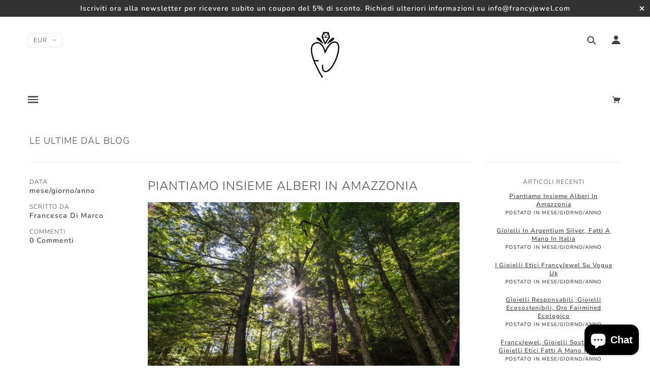

--- FILE ---
content_type: text/javascript
request_url: https://francyjewel.com/cdn/shop/t/9/assets/theme.min.js?v=52793351488309974521537977365
body_size: 44279
content:
/*! VelocityJS.org (1.5.0). (C) 2014 Julian Shapiro. MIT @license: en.wikipedia.org/wiki/MIT_License */
/*! VelocityJS.org jQuery Shim (1.0.1). (C) 2014 The jQuery Foundation. MIT @license: en.wikipedia.org/wiki/MIT_License. */
!function(e){"use strict";function t(e){var t=e.length,o=i.type(e);return"function"!==o&&!i.isWindow(e)&&(!(1!==e.nodeType||!t)||"array"===o||0===t||"number"==typeof t&&t>0&&t-1 in e)}if(!e.jQuery){var i=function(e,t){return new i.fn.init(e,t)};i.isWindow=function(e){return e&&e===e.window},i.type=function(e){return e?"object"==typeof e||"function"==typeof e?n[a.call(e)]||"object":typeof e:e+""},i.isArray=Array.isArray||function(e){return"array"===i.type(e)},i.isPlainObject=function(e){var t;if(!e||"object"!==i.type(e)||e.nodeType||i.isWindow(e))return!1;try{if(e.constructor&&!r.call(e,"constructor")&&!r.call(e.constructor.prototype,"isPrototypeOf"))return!1}catch(e){return!1}for(t in e);return void 0===t||r.call(e,t)},i.each=function(e,i,o){var n=0,r=e.length,a=t(e);if(o){if(a)for(;n<r&&!1!==i.apply(e[n],o);n++);else for(n in e)if(e.hasOwnProperty(n)&&!1===i.apply(e[n],o))break}else if(a)for(;n<r&&!1!==i.call(e[n],n,e[n]);n++);else for(n in e)if(e.hasOwnProperty(n)&&!1===i.call(e[n],n,e[n]))break;return e},i.data=function(e,t,n){if(void 0===n){var r=e[i.expando],a=r&&o[r];if(void 0===t)return a;if(a&&t in a)return a[t]}else if(void 0!==t){var s=e[i.expando]||(e[i.expando]=++i.uuid);return o[s]=o[s]||{},o[s][t]=n,n}},i.removeData=function(e,t){var n=e[i.expando],r=n&&o[n];r&&(t?i.each(t,function(e,t){delete r[t]}):delete o[n])},i.extend=function(){var e,t,o,n,r,a,s=arguments[0]||{},l=1,c=arguments.length,u=!1;for("boolean"==typeof s&&(u=s,s=arguments[l]||{},l++),"object"!=typeof s&&"function"!==i.type(s)&&(s={}),l===c&&(s=this,l--);l<c;l++)if(r=arguments[l])for(n in r)r.hasOwnProperty(n)&&(e=s[n],o=r[n],s!==o&&(u&&o&&(i.isPlainObject(o)||(t=i.isArray(o)))?(t?(t=!1,a=e&&i.isArray(e)?e:[]):a=e&&i.isPlainObject(e)?e:{},s[n]=i.extend(u,a,o)):void 0!==o&&(s[n]=o)));return s},i.queue=function(e,o,n){if(e){o=(o||"fx")+"queue";var r=i.data(e,o);return n?(!r||i.isArray(n)?r=i.data(e,o,function(e,i){var o=[];return e&&(t(Object(e))?function(e,t){for(var i=+t.length,o=0,n=e.length;o<i;)e[n++]=t[o++];if(i!==i)for(;void 0!==t[o];)e[n++]=t[o++];e.length=n}(o,"string"==typeof e?[e]:e):[].push.call(o,e)),o}(n)):r.push(n),r):r||[]}},i.dequeue=function(e,t){i.each(e.nodeType?[e]:e,function(e,o){t=t||"fx";var n=i.queue(o,t),r=n.shift();"inprogress"===r&&(r=n.shift()),r&&("fx"===t&&n.unshift("inprogress"),r.call(o,function(){i.dequeue(o,t)}))})},i.fn=i.prototype={init:function(e){if(e.nodeType)return this[0]=e,this;throw new Error("Not a DOM node.")},offset:function(){var t=this[0].getBoundingClientRect?this[0].getBoundingClientRect():{top:0,left:0};return{top:t.top+(e.pageYOffset||document.scrollTop||0)-(document.clientTop||0),left:t.left+(e.pageXOffset||document.scrollLeft||0)-(document.clientLeft||0)}},position:function(){var e=this[0],t=function(e){for(var t=e.offsetParent;t&&"html"!==t.nodeName.toLowerCase()&&t.style&&"static"===t.style.position;)t=t.offsetParent;return t||document}(e),o=this.offset(),n=/^(?:body|html)$/i.test(t.nodeName)?{top:0,left:0}:i(t).offset();return o.top-=parseFloat(e.style.marginTop)||0,o.left-=parseFloat(e.style.marginLeft)||0,t.style&&(n.top+=parseFloat(t.style.borderTopWidth)||0,n.left+=parseFloat(t.style.borderLeftWidth)||0),{top:o.top-n.top,left:o.left-n.left}}};var o={};i.expando="velocity"+(new Date).getTime(),i.uuid=0;for(var n={},r=n.hasOwnProperty,a=n.toString,s="Boolean Number String Function Array Date RegExp Object Error".split(" "),l=0;l<s.length;l++)n["[object "+s[l]+"]"]=s[l].toLowerCase();i.fn.init.prototype=i.fn,e.Velocity={Utilities:i}}}(window),function(e){"use strict";"object"==typeof module&&"object"==typeof module.exports?module.exports=e():"function"==typeof define&&define.amd?define(e):e()}(function(){"use strict";return function(e,t,i,o){/* Array compacting. Copyright Lo-Dash. MIT License: https://github.com/lodash/lodash/blob/master/LICENSE.txt */
function n(e){for(var t=-1,i=e?e.length:0,o=[];++t<i;){var n=e[t];n&&o.push(n)}return o}function r(e){return b.isWrapped(e)?e=y.call(e):b.isNode(e)&&(e=[e]),e}function a(e){var t=f.data(e,"velocity");return null===t?o:t}function s(e,t){var i=a(e);i&&i.delayTimer&&!i.delayPaused&&(i.delayRemaining=i.delay-t+i.delayBegin,i.delayPaused=!0,clearTimeout(i.delayTimer.setTimeout))}function l(e,t){var i=a(e);i&&i.delayTimer&&i.delayPaused&&(i.delayPaused=!1,i.delayTimer.setTimeout=setTimeout(i.delayTimer.next,i.delayRemaining))}function c(e){return function(t){return Math.round(t*e)*(1/e)}}/* Bezier curve function generator. Copyright Gaetan Renaudeau. MIT License: http://en.wikipedia.org/wiki/MIT_License */
function u(e,i,o,n){function r(e,t){return 1-3*t+3*e}function a(e,t){return 3*t-6*e}function s(e){return 3*e}function l(e,t,i){return((r(t,i)*e+a(t,i))*e+s(t))*e}function c(e,t,i){return 3*r(t,i)*e*e+2*a(t,i)*e+s(t)}function u(t,i){for(var n=0;n<m;++n){var r=c(i,e,o);if(0===r)return i;i-=(l(i,e,o)-t)/r}return i}function d(){for(var t=0;t<w;++t)k[t]=l(t*b,e,o)}function p(t,i,n){var r,a,s=0;do{a=i+(n-i)/2,r=l(a,e,o)-t,r>0?n=a:i=a}while(Math.abs(r)>v&&++s<y);return a}function h(t){for(var i=0,n=1,r=w-1;n!==r&&k[n]<=t;++n)i+=b;--n;var a=(t-k[n])/(k[n+1]-k[n]),s=i+a*b,l=c(s,e,o);return l>=g?u(t,s):0===l?s:p(t,i,i+b)}function f(){C=!0,e===i&&o===n||d()}var m=4,g=.001,v=1e-7,y=10,w=11,b=1/(w-1),_="Float32Array"in t;if(4!==arguments.length)return!1;for(var x=0;x<4;++x)if("number"!=typeof arguments[x]||isNaN(arguments[x])||!isFinite(arguments[x]))return!1;e=Math.min(e,1),o=Math.min(o,1),e=Math.max(e,0),o=Math.max(o,0);var k=_?new Float32Array(w):new Array(w),C=!1,S=function(t){return C||f(),e===i&&o===n?t:0===t?0:1===t?1:l(h(t),i,n)};S.getControlPoints=function(){return[{x:e,y:i},{x:o,y:n}]};var $="generateBezier("+[e,i,o,n]+")";return S.toString=function(){return $},S}function d(e,t){var i=e;return b.isString(e)?C.Easings[e]||(i=!1):i=b.isArray(e)&&1===e.length?c.apply(null,e):b.isArray(e)&&2===e.length?S.apply(null,e.concat([t])):!(!b.isArray(e)||4!==e.length)&&u.apply(null,e),!1===i&&(i=C.Easings[C.defaults.easing]?C.defaults.easing:k),i}function p(e){if(e){var t=C.timestamp&&!0!==e?e:v.now(),i=C.State.calls.length;i>1e4&&(C.State.calls=n(C.State.calls),i=C.State.calls.length);for(var r=0;r<i;r++)if(C.State.calls[r]){var s=C.State.calls[r],l=s[0],c=s[2],u=s[3],d=!!u,g=null,y=s[5],w=s[6];if(u||(u=C.State.calls[r][3]=t-16),y){if(!0!==y.resume)continue;u=s[3]=Math.round(t-w-16),s[5]=null}w=s[6]=t-u;for(var _=Math.min(w/c.duration,1),x=0,k=l.length;x<k;x++){var S=l[x],T=S.element;if(a(T)){var P=!1;if(c.display!==o&&null!==c.display&&"none"!==c.display){if("flex"===c.display){var L=["-webkit-box","-moz-box","-ms-flexbox","-webkit-flex"];f.each(L,function(e,t){$.setPropertyValue(T,"display",t)})}$.setPropertyValue(T,"display",c.display)}c.visibility!==o&&"hidden"!==c.visibility&&$.setPropertyValue(T,"visibility",c.visibility);for(var z in S)if(S.hasOwnProperty(z)&&"element"!==z){var A,V=S[z],M=b.isString(V.easing)?C.Easings[V.easing]:V.easing;if(b.isString(V.pattern)){var H=1===_?function(e,t,i){var o=V.endValue[t];return i?Math.round(o):o}:function(e,t,i){var o=V.startValue[t],n=V.endValue[t]-o,r=o+n*M(_,c,n);return i?Math.round(r):r};A=V.pattern.replace(/{(\d+)(!)?}/g,H)}else if(1===_)A=V.endValue;else{var F=V.endValue-V.startValue;A=V.startValue+F*M(_,c,F)}if(!d&&A===V.currentValue)continue;if(V.currentValue=A,"tween"===z)g=A;else{var O;if($.Hooks.registered[z]){O=$.Hooks.getRoot(z);var j=a(T).rootPropertyValueCache[O];j&&(V.rootPropertyValue=j)}var N=$.setPropertyValue(T,z,V.currentValue+(m<9&&0===parseFloat(A)?"":V.unitType),V.rootPropertyValue,V.scrollData);$.Hooks.registered[z]&&($.Normalizations.registered[O]?a(T).rootPropertyValueCache[O]=$.Normalizations.registered[O]("extract",null,N[1]):a(T).rootPropertyValueCache[O]=N[1]),"transform"===N[0]&&(P=!0)}}c.mobileHA&&a(T).transformCache.translate3d===o&&(a(T).transformCache.translate3d="(0px, 0px, 0px)",P=!0),P&&$.flushTransformCache(T)}}c.display!==o&&"none"!==c.display&&(C.State.calls[r][2].display=!1),c.visibility!==o&&"hidden"!==c.visibility&&(C.State.calls[r][2].visibility=!1),c.progress&&c.progress.call(s[1],s[1],_,Math.max(0,u+c.duration-t),u,g),1===_&&h(r)}}C.State.isTicking&&I(p)}function h(e,t){if(!C.State.calls[e])return!1;for(var i=C.State.calls[e][0],n=C.State.calls[e][1],r=C.State.calls[e][2],s=C.State.calls[e][4],l=!1,c=0,u=i.length;c<u;c++){var d=i[c].element;t||r.loop||("none"===r.display&&$.setPropertyValue(d,"display",r.display),"hidden"===r.visibility&&$.setPropertyValue(d,"visibility",r.visibility));var p=a(d);if(!0!==r.loop&&(f.queue(d)[1]===o||!/\.velocityQueueEntryFlag/i.test(f.queue(d)[1]))&&p){p.isAnimating=!1,p.rootPropertyValueCache={};var h=!1;f.each($.Lists.transforms3D,function(e,t){var i=/^scale/.test(t)?1:0,n=p.transformCache[t];p.transformCache[t]!==o&&new RegExp("^\\("+i+"[^.]").test(n)&&(h=!0,delete p.transformCache[t])}),r.mobileHA&&(h=!0,delete p.transformCache.translate3d),h&&$.flushTransformCache(d),$.Values.removeClass(d,"velocity-animating")}if(!t&&r.complete&&!r.loop&&c===u-1)try{r.complete.call(n,n)}catch(e){setTimeout(function(){throw e},1)}s&&!0!==r.loop&&s(n),p&&!0===r.loop&&!t&&(f.each(p.tweensContainer,function(e,t){if(/^rotate/.test(e)&&(parseFloat(t.startValue)-parseFloat(t.endValue))%360==0){var i=t.startValue;t.startValue=t.endValue,t.endValue=i}/^backgroundPosition/.test(e)&&100===parseFloat(t.endValue)&&"%"===t.unitType&&(t.endValue=0,t.startValue=100)}),C(d,"reverse",{loop:!0,delay:r.delay})),!1!==r.queue&&f.dequeue(d,r.queue)}C.State.calls[e]=!1;for(var m=0,g=C.State.calls.length;m<g;m++)if(!1!==C.State.calls[m]){l=!0;break}!1===l&&(C.State.isTicking=!1,delete C.State.calls,C.State.calls=[])}var f,m=function(){if(i.documentMode)return i.documentMode;for(var e=7;e>4;e--){var t=i.createElement("div");if(t.innerHTML="\x3c!--[if IE "+e+"]><span></span><![endif]--\x3e",t.getElementsByTagName("span").length)return t=null,e}return o}(),g=function(){var e=0;return t.webkitRequestAnimationFrame||t.mozRequestAnimationFrame||function(t){var i,o=(new Date).getTime();/* Technique by Erik Moller. MIT license: https://gist.github.com/paulirish/1579671 */
return i=Math.max(0,16-(o-e)),e=o+i,setTimeout(function(){t(o+i)},i)}}(),v=function(){var e=t.performance||{};if("function"!=typeof e.now){var i=e.timing&&e.timing.navigationStart?e.timing.navigationStart:(new Date).getTime();e.now=function(){return(new Date).getTime()-i}}return e}(),y=function(){var e=Array.prototype.slice;try{return e.call(i.documentElement),e}catch(t){return function(t,i){var o=this.length;if("number"!=typeof t&&(t=0),"number"!=typeof i&&(i=o),this.slice)return e.call(this,t,i);var n,r=[],a=t>=0?t:Math.max(0,o+t),s=i<0?o+i:Math.min(i,o),l=s-a;if(l>0)if(r=new Array(l),this.charAt)for(n=0;n<l;n++)r[n]=this.charAt(a+n);else for(n=0;n<l;n++)r[n]=this[a+n];return r}}}(),w=function(){return Array.prototype.includes?function(e,t){return e.includes(t)}:Array.prototype.indexOf?function(e,t){return e.indexOf(t)>=0}:function(e,t){for(var i=0;i<e.length;i++)if(e[i]===t)return!0;return!1}},b={isNumber:function(e){return"number"==typeof e},isString:function(e){return"string"==typeof e},isArray:Array.isArray||function(e){return"[object Array]"===Object.prototype.toString.call(e)},isFunction:function(e){return"[object Function]"===Object.prototype.toString.call(e)},isNode:function(e){return e&&e.nodeType},isWrapped:function(e){return e&&e!==t&&b.isNumber(e.length)&&!b.isString(e)&&!b.isFunction(e)&&!b.isNode(e)&&(0===e.length||b.isNode(e[0]))},isSVG:function(e){return t.SVGElement&&e instanceof t.SVGElement},isEmptyObject:function(e){for(var t in e)if(e.hasOwnProperty(t))return!1;return!0}},_=!1;if(e.fn&&e.fn.jquery?(f=e,_=!0):f=t.Velocity.Utilities,m<=8&&!_)throw new Error("Velocity: IE8 and below require jQuery to be loaded before Velocity.");if(m<=7)return void(jQuery.fn.velocity=jQuery.fn.animate);var x=400,k="swing",C={State:{isMobile:/Android|webOS|iPhone|iPad|iPod|BlackBerry|IEMobile|Opera Mini/i.test(navigator.userAgent),isAndroid:/Android/i.test(navigator.userAgent),isGingerbread:/Android 2\.3\.[3-7]/i.test(navigator.userAgent),isChrome:t.chrome,isFirefox:/Firefox/i.test(navigator.userAgent),prefixElement:i.createElement("div"),prefixMatches:{},scrollAnchor:null,scrollPropertyLeft:null,scrollPropertyTop:null,isTicking:!1,calls:[],delayedElements:{count:0}},CSS:{},Utilities:f,Redirects:{},Easings:{},Promise:t.Promise,defaults:{queue:"",duration:x,easing:k,begin:o,complete:o,progress:o,display:o,visibility:o,loop:!1,delay:!1,mobileHA:!0,_cacheValues:!0,promiseRejectEmpty:!0},init:function(e){f.data(e,"velocity",{isSVG:b.isSVG(e),isAnimating:!1,computedStyle:null,tweensContainer:null,rootPropertyValueCache:{},transformCache:{}})},hook:null,mock:!1,version:{major:1,minor:5,patch:0},debug:!1,timestamp:!0,pauseAll:function(e){var t=(new Date).getTime();f.each(C.State.calls,function(t,i){if(i){if(e!==o&&(i[2].queue!==e||!1===i[2].queue))return!0;i[5]={resume:!1}}}),f.each(C.State.delayedElements,function(e,i){i&&s(i,t)})},resumeAll:function(e){var t=(new Date).getTime();f.each(C.State.calls,function(t,i){if(i){if(e!==o&&(i[2].queue!==e||!1===i[2].queue))return!0;i[5]&&(i[5].resume=!0)}}),f.each(C.State.delayedElements,function(e,i){i&&l(i,t)})}};t.pageYOffset!==o?(C.State.scrollAnchor=t,C.State.scrollPropertyLeft="pageXOffset",C.State.scrollPropertyTop="pageYOffset"):(C.State.scrollAnchor=i.documentElement||i.body.parentNode||i.body,C.State.scrollPropertyLeft="scrollLeft",C.State.scrollPropertyTop="scrollTop");/* Runge-Kutta spring physics function generator. Adapted from Framer.js, copyright Koen Bok. MIT License: http://en.wikipedia.org/wiki/MIT_License */
/* Given a tension, friction, and duration, a simulation at 60FPS will first run without a defined duration in order to calculate the full path. A second pass
		 then adjusts the time delta -- using the relation between actual time and duration -- to calculate the path for the duration-constrained animation. */
var S=function(){function e(e){return-e.tension*e.x-e.friction*e.v}function t(t,i,o){var n={x:t.x+o.dx*i,v:t.v+o.dv*i,tension:t.tension,friction:t.friction};return{dx:n.v,dv:e(n)}}function i(i,o){var n={dx:i.v,dv:e(i)},r=t(i,.5*o,n),a=t(i,.5*o,r),s=t(i,o,a),l=1/6*(n.dx+2*(r.dx+a.dx)+s.dx),c=1/6*(n.dv+2*(r.dv+a.dv)+s.dv);return i.x=i.x+l*o,i.v=i.v+c*o,i}return function e(t,o,n){var r,a,s,l={x:-1,v:0,tension:null,friction:null},c=[0],u=0;for(t=parseFloat(t)||500,o=parseFloat(o)||20,n=n||null,l.tension=t,l.friction=o,r=null!==n,r?(u=e(t,o),a=u/n*.016):a=.016;s=i(s||l,a),c.push(1+s.x),u+=16,Math.abs(s.x)>1e-4&&Math.abs(s.v)>1e-4;);return r?function(e){return c[e*(c.length-1)|0]}:u}}();C.Easings={linear:function(e){return e},swing:function(e){return.5-Math.cos(e*Math.PI)/2},spring:function(e){return 1-Math.cos(4.5*e*Math.PI)*Math.exp(6*-e)}},f.each([["ease",[.25,.1,.25,1]],["ease-in",[.42,0,1,1]],["ease-out",[0,0,.58,1]],["ease-in-out",[.42,0,.58,1]],["easeInSine",[.47,0,.745,.715]],["easeOutSine",[.39,.575,.565,1]],["easeInOutSine",[.445,.05,.55,.95]],["easeInQuad",[.55,.085,.68,.53]],["easeOutQuad",[.25,.46,.45,.94]],["easeInOutQuad",[.455,.03,.515,.955]],["easeInCubic",[.55,.055,.675,.19]],["easeOutCubic",[.215,.61,.355,1]],["easeInOutCubic",[.645,.045,.355,1]],["easeInQuart",[.895,.03,.685,.22]],["easeOutQuart",[.165,.84,.44,1]],["easeInOutQuart",[.77,0,.175,1]],["easeInQuint",[.755,.05,.855,.06]],["easeOutQuint",[.23,1,.32,1]],["easeInOutQuint",[.86,0,.07,1]],["easeInExpo",[.95,.05,.795,.035]],["easeOutExpo",[.19,1,.22,1]],["easeInOutExpo",[1,0,0,1]],["easeInCirc",[.6,.04,.98,.335]],["easeOutCirc",[.075,.82,.165,1]],["easeInOutCirc",[.785,.135,.15,.86]]],function(e,t){C.Easings[t[0]]=u.apply(null,t[1])});var $=C.CSS={RegEx:{isHex:/^#([A-f\d]{3}){1,2}$/i,valueUnwrap:/^[A-z]+\((.*)\)$/i,wrappedValueAlreadyExtracted:/[0-9.]+ [0-9.]+ [0-9.]+( [0-9.]+)?/,valueSplit:/([A-z]+\(.+\))|(([A-z0-9#-.]+?)(?=\s|$))/gi},Lists:{colors:["fill","stroke","stopColor","color","backgroundColor","borderColor","borderTopColor","borderRightColor","borderBottomColor","borderLeftColor","outlineColor"],transformsBase:["translateX","translateY","scale","scaleX","scaleY","skewX","skewY","rotateZ"],transforms3D:["transformPerspective","translateZ","scaleZ","rotateX","rotateY"],units:["%","em","ex","ch","rem","vw","vh","vmin","vmax","cm","mm","Q","in","pc","pt","px","deg","grad","rad","turn","s","ms"],colorNames:{aliceblue:"240,248,255",antiquewhite:"250,235,215",aquamarine:"127,255,212",aqua:"0,255,255",azure:"240,255,255",beige:"245,245,220",bisque:"255,228,196",black:"0,0,0",blanchedalmond:"255,235,205",blueviolet:"138,43,226",blue:"0,0,255",brown:"165,42,42",burlywood:"222,184,135",cadetblue:"95,158,160",chartreuse:"127,255,0",chocolate:"210,105,30",coral:"255,127,80",cornflowerblue:"100,149,237",cornsilk:"255,248,220",crimson:"220,20,60",cyan:"0,255,255",darkblue:"0,0,139",darkcyan:"0,139,139",darkgoldenrod:"184,134,11",darkgray:"169,169,169",darkgrey:"169,169,169",darkgreen:"0,100,0",darkkhaki:"189,183,107",darkmagenta:"139,0,139",darkolivegreen:"85,107,47",darkorange:"255,140,0",darkorchid:"153,50,204",darkred:"139,0,0",darksalmon:"233,150,122",darkseagreen:"143,188,143",darkslateblue:"72,61,139",darkslategray:"47,79,79",darkturquoise:"0,206,209",darkviolet:"148,0,211",deeppink:"255,20,147",deepskyblue:"0,191,255",dimgray:"105,105,105",dimgrey:"105,105,105",dodgerblue:"30,144,255",firebrick:"178,34,34",floralwhite:"255,250,240",forestgreen:"34,139,34",fuchsia:"255,0,255",gainsboro:"220,220,220",ghostwhite:"248,248,255",gold:"255,215,0",goldenrod:"218,165,32",gray:"128,128,128",grey:"128,128,128",greenyellow:"173,255,47",green:"0,128,0",honeydew:"240,255,240",hotpink:"255,105,180",indianred:"205,92,92",indigo:"75,0,130",ivory:"255,255,240",khaki:"240,230,140",lavenderblush:"255,240,245",lavender:"230,230,250",lawngreen:"124,252,0",lemonchiffon:"255,250,205",lightblue:"173,216,230",lightcoral:"240,128,128",lightcyan:"224,255,255",lightgoldenrodyellow:"250,250,210",lightgray:"211,211,211",lightgrey:"211,211,211",lightgreen:"144,238,144",lightpink:"255,182,193",lightsalmon:"255,160,122",lightseagreen:"32,178,170",lightskyblue:"135,206,250",lightslategray:"119,136,153",lightsteelblue:"176,196,222",lightyellow:"255,255,224",limegreen:"50,205,50",lime:"0,255,0",linen:"250,240,230",magenta:"255,0,255",maroon:"128,0,0",mediumaquamarine:"102,205,170",mediumblue:"0,0,205",mediumorchid:"186,85,211",mediumpurple:"147,112,219",mediumseagreen:"60,179,113",mediumslateblue:"123,104,238",mediumspringgreen:"0,250,154",mediumturquoise:"72,209,204",mediumvioletred:"199,21,133",midnightblue:"25,25,112",mintcream:"245,255,250",mistyrose:"255,228,225",moccasin:"255,228,181",navajowhite:"255,222,173",navy:"0,0,128",oldlace:"253,245,230",olivedrab:"107,142,35",olive:"128,128,0",orangered:"255,69,0",orange:"255,165,0",orchid:"218,112,214",palegoldenrod:"238,232,170",palegreen:"152,251,152",paleturquoise:"175,238,238",palevioletred:"219,112,147",papayawhip:"255,239,213",peachpuff:"255,218,185",peru:"205,133,63",pink:"255,192,203",plum:"221,160,221",powderblue:"176,224,230",purple:"128,0,128",red:"255,0,0",rosybrown:"188,143,143",royalblue:"65,105,225",saddlebrown:"139,69,19",salmon:"250,128,114",sandybrown:"244,164,96",seagreen:"46,139,87",seashell:"255,245,238",sienna:"160,82,45",silver:"192,192,192",skyblue:"135,206,235",slateblue:"106,90,205",slategray:"112,128,144",snow:"255,250,250",springgreen:"0,255,127",steelblue:"70,130,180",tan:"210,180,140",teal:"0,128,128",thistle:"216,191,216",tomato:"255,99,71",turquoise:"64,224,208",violet:"238,130,238",wheat:"245,222,179",whitesmoke:"245,245,245",white:"255,255,255",yellowgreen:"154,205,50",yellow:"255,255,0"}},Hooks:{templates:{textShadow:["Color X Y Blur","black 0px 0px 0px"],boxShadow:["Color X Y Blur Spread","black 0px 0px 0px 0px"],clip:["Top Right Bottom Left","0px 0px 0px 0px"],backgroundPosition:["X Y","0% 0%"],transformOrigin:["X Y Z","50% 50% 0px"],perspectiveOrigin:["X Y","50% 50%"]},registered:{},register:function(){for(var e=0;e<$.Lists.colors.length;e++){var t="color"===$.Lists.colors[e]?"0 0 0 1":"255 255 255 1";$.Hooks.templates[$.Lists.colors[e]]=["Red Green Blue Alpha",t]}var i,o,n;if(m)for(i in $.Hooks.templates)if($.Hooks.templates.hasOwnProperty(i)){o=$.Hooks.templates[i],n=o[0].split(" ");var r=o[1].match($.RegEx.valueSplit);"Color"===n[0]&&(n.push(n.shift()),r.push(r.shift()),$.Hooks.templates[i]=[n.join(" "),r.join(" ")])}for(i in $.Hooks.templates)if($.Hooks.templates.hasOwnProperty(i)){o=$.Hooks.templates[i],n=o[0].split(" ");for(var a in n)if(n.hasOwnProperty(a)){var s=i+n[a],l=a;$.Hooks.registered[s]=[i,l]}}},getRoot:function(e){var t=$.Hooks.registered[e];return t?t[0]:e},getUnit:function(e,t){var i=(e.substr(t||0,5).match(/^[a-z%]+/)||[])[0]||"";return i&&w($.Lists.units,i)?i:""},fixColors:function(e){return e.replace(/(rgba?\(\s*)?(\b[a-z]+\b)/g,function(e,t,i){return $.Lists.colorNames.hasOwnProperty(i)?(t||"rgba(")+$.Lists.colorNames[i]+(t?"":",1)"):t+i})},cleanRootPropertyValue:function(e,t){return $.RegEx.valueUnwrap.test(t)&&(t=t.match($.RegEx.valueUnwrap)[1]),$.Values.isCSSNullValue(t)&&(t=$.Hooks.templates[e][1]),t},extractValue:function(e,t){var i=$.Hooks.registered[e];if(i){var o=i[0],n=i[1];return t=$.Hooks.cleanRootPropertyValue(o,t),t.toString().match($.RegEx.valueSplit)[n]}return t},injectValue:function(e,t,i){var o=$.Hooks.registered[e];if(o){var n,r=o[0],a=o[1];return i=$.Hooks.cleanRootPropertyValue(r,i),n=i.toString().match($.RegEx.valueSplit),n[a]=t,n.join(" ")}return i}},Normalizations:{registered:{clip:function(e,t,i){switch(e){case"name":return"clip";case"extract":var o;return $.RegEx.wrappedValueAlreadyExtracted.test(i)?o=i:(o=i.toString().match($.RegEx.valueUnwrap),o=o?o[1].replace(/,(\s+)?/g," "):i),o;case"inject":return"rect("+i+")"}},blur:function(e,t,i){switch(e){case"name":return C.State.isFirefox?"filter":"-webkit-filter";case"extract":var o=parseFloat(i);if(!o&&0!==o){var n=i.toString().match(/blur\(([0-9]+[A-z]+)\)/i);o=n?n[1]:0}return o;case"inject":return parseFloat(i)?"blur("+i+")":"none"}},opacity:function(e,t,i){if(m<=8)switch(e){case"name":return"filter";case"extract":var o=i.toString().match(/alpha\(opacity=(.*)\)/i);return i=o?o[1]/100:1;case"inject":return t.style.zoom=1,parseFloat(i)>=1?"":"alpha(opacity="+parseInt(100*parseFloat(i),10)+")"}else switch(e){case"name":return"opacity";case"extract":case"inject":return i}}},register:function(){function e(e,t,i){if("border-box"===$.getPropertyValue(t,"boxSizing").toString().toLowerCase()===(i||!1)){var o,n,r=0,a="width"===e?["Left","Right"]:["Top","Bottom"],s=["padding"+a[0],"padding"+a[1],"border"+a[0]+"Width","border"+a[1]+"Width"];for(o=0;o<s.length;o++)n=parseFloat($.getPropertyValue(t,s[o])),isNaN(n)||(r+=n);return i?-r:r}return 0}function t(t,i){return function(o,n,r){switch(o){case"name":return t;case"extract":return parseFloat(r)+e(t,n,i);case"inject":return parseFloat(r)-e(t,n,i)+"px"}}}m&&!(m>9)||C.State.isGingerbread||($.Lists.transformsBase=$.Lists.transformsBase.concat($.Lists.transforms3D));for(var i=0;i<$.Lists.transformsBase.length;i++)!function(){var e=$.Lists.transformsBase[i];$.Normalizations.registered[e]=function(t,i,n){switch(t){case"name":return"transform";case"extract":return a(i)===o||a(i).transformCache[e]===o?/^scale/i.test(e)?1:0:a(i).transformCache[e].replace(/[()]/g,"");case"inject":var r=!1;switch(e.substr(0,e.length-1)){case"translate":r=!/(%|px|em|rem|vw|vh|\d)$/i.test(n);break;case"scal":case"scale":C.State.isAndroid&&a(i).transformCache[e]===o&&n<1&&(n=1),r=!/(\d)$/i.test(n);break;case"skew":case"rotate":r=!/(deg|\d)$/i.test(n)}return r||(a(i).transformCache[e]="("+n+")"),a(i).transformCache[e]}}}();for(var n=0;n<$.Lists.colors.length;n++)!function(){var e=$.Lists.colors[n];$.Normalizations.registered[e]=function(t,i,n){switch(t){case"name":return e;case"extract":var r;if($.RegEx.wrappedValueAlreadyExtracted.test(n))r=n;else{var a,s={black:"rgb(0, 0, 0)",blue:"rgb(0, 0, 255)",gray:"rgb(128, 128, 128)",green:"rgb(0, 128, 0)",red:"rgb(255, 0, 0)",white:"rgb(255, 255, 255)"};/^[A-z]+$/i.test(n)?a=s[n]!==o?s[n]:s.black:$.RegEx.isHex.test(n)?a="rgb("+$.Values.hexToRgb(n).join(" ")+")":/^rgba?\(/i.test(n)||(a=s.black),r=(a||n).toString().match($.RegEx.valueUnwrap)[1].replace(/,(\s+)?/g," ")}return(!m||m>8)&&3===r.split(" ").length&&(r+=" 1"),r;case"inject":return/^rgb/.test(n)?n:(m<=8?4===n.split(" ").length&&(n=n.split(/\s+/).slice(0,3).join(" ")):3===n.split(" ").length&&(n+=" 1"),(m<=8?"rgb":"rgba")+"("+n.replace(/\s+/g,",").replace(/\.(\d)+(?=,)/g,"")+")")}}}();$.Normalizations.registered.innerWidth=t("width",!0),$.Normalizations.registered.innerHeight=t("height",!0),$.Normalizations.registered.outerWidth=t("width"),$.Normalizations.registered.outerHeight=t("height")}},Names:{camelCase:function(e){return e.replace(/-(\w)/g,function(e,t){return t.toUpperCase()})},SVGAttribute:function(e){var t="width|height|x|y|cx|cy|r|rx|ry|x1|x2|y1|y2";return(m||C.State.isAndroid&&!C.State.isChrome)&&(t+="|transform"),new RegExp("^("+t+")$","i").test(e)},prefixCheck:function(e){if(C.State.prefixMatches[e])return[C.State.prefixMatches[e],!0];for(var t=["","Webkit","Moz","ms","O"],i=0,o=t.length;i<o;i++){var n;if(n=0===i?e:t[i]+e.replace(/^\w/,function(e){return e.toUpperCase()}),b.isString(C.State.prefixElement.style[n]))return C.State.prefixMatches[e]=n,[n,!0]}return[e,!1]}},Values:{/* Hex to RGB conversion. Copyright Tim Down: http://stackoverflow.com/questions/5623838/rgb-to-hex-and-hex-to-rgb */
hexToRgb:function(e){var t,i=/^#?([a-f\d])([a-f\d])([a-f\d])$/i,o=/^#?([a-f\d]{2})([a-f\d]{2})([a-f\d]{2})$/i;return e=e.replace(i,function(e,t,i,o){return t+t+i+i+o+o}),t=o.exec(e),t?[parseInt(t[1],16),parseInt(t[2],16),parseInt(t[3],16)]:[0,0,0]},isCSSNullValue:function(e){return!e||/^(none|auto|transparent|(rgba\(0, ?0, ?0, ?0\)))$/i.test(e)},getUnitType:function(e){return/^(rotate|skew)/i.test(e)?"deg":/(^(scale|scaleX|scaleY|scaleZ|alpha|flexGrow|flexHeight|zIndex|fontWeight)$)|((opacity|red|green|blue|alpha)$)/i.test(e)?"":"px"},getDisplayType:function(e){var t=e&&e.tagName.toString().toLowerCase();return/^(b|big|i|small|tt|abbr|acronym|cite|code|dfn|em|kbd|strong|samp|var|a|bdo|br|img|map|object|q|script|span|sub|sup|button|input|label|select|textarea)$/i.test(t)?"inline":/^(li)$/i.test(t)?"list-item":/^(tr)$/i.test(t)?"table-row":/^(table)$/i.test(t)?"table":/^(tbody)$/i.test(t)?"table-row-group":"block"},addClass:function(e,t){if(e)if(e.classList)e.classList.add(t);else if(b.isString(e.className))e.className+=(e.className.length?" ":"")+t;else{var i=e.getAttribute(m<=7?"className":"class")||"";e.setAttribute("class",i+(i?" ":"")+t)}},removeClass:function(e,t){if(e)if(e.classList)e.classList.remove(t);else if(b.isString(e.className))e.className=e.className.toString().replace(new RegExp("(^|\\s)"+t.split(" ").join("|")+"(\\s|$)","gi")," ");else{var i=e.getAttribute(m<=7?"className":"class")||"";e.setAttribute("class",i.replace(new RegExp("(^|s)"+t.split(" ").join("|")+"(s|$)","gi")," "))}}},getPropertyValue:function(e,i,n,r){function s(e,i){var n=0;if(m<=8)n=f.css(e,i);else{var l=!1;/^(width|height)$/.test(i)&&0===$.getPropertyValue(e,"display")&&(l=!0,$.setPropertyValue(e,"display",$.Values.getDisplayType(e)));var c=function(){l&&$.setPropertyValue(e,"display","none")};if(!r){if("height"===i&&"border-box"!==$.getPropertyValue(e,"boxSizing").toString().toLowerCase()){var u=e.offsetHeight-(parseFloat($.getPropertyValue(e,"borderTopWidth"))||0)-(parseFloat($.getPropertyValue(e,"borderBottomWidth"))||0)-(parseFloat($.getPropertyValue(e,"paddingTop"))||0)-(parseFloat($.getPropertyValue(e,"paddingBottom"))||0);return c(),u}if("width"===i&&"border-box"!==$.getPropertyValue(e,"boxSizing").toString().toLowerCase()){var d=e.offsetWidth-(parseFloat($.getPropertyValue(e,"borderLeftWidth"))||0)-(parseFloat($.getPropertyValue(e,"borderRightWidth"))||0)-(parseFloat($.getPropertyValue(e,"paddingLeft"))||0)-(parseFloat($.getPropertyValue(e,"paddingRight"))||0);return c(),d}}var p;p=a(e)===o?t.getComputedStyle(e,null):a(e).computedStyle?a(e).computedStyle:a(e).computedStyle=t.getComputedStyle(e,null),"borderColor"===i&&(i="borderTopColor"),n=9===m&&"filter"===i?p.getPropertyValue(i):p[i],""!==n&&null!==n||(n=e.style[i]),c()}if("auto"===n&&/^(top|right|bottom|left)$/i.test(i)){var h=s(e,"position");("fixed"===h||"absolute"===h&&/top|left/i.test(i))&&(n=f(e).position()[i]+"px")}return n}var l;if($.Hooks.registered[i]){var c=i,u=$.Hooks.getRoot(c);n===o&&(n=$.getPropertyValue(e,$.Names.prefixCheck(u)[0])),$.Normalizations.registered[u]&&(n=$.Normalizations.registered[u]("extract",e,n)),l=$.Hooks.extractValue(c,n)}else if($.Normalizations.registered[i]){var d,p;d=$.Normalizations.registered[i]("name",e),"transform"!==d&&(p=s(e,$.Names.prefixCheck(d)[0]),$.Values.isCSSNullValue(p)&&$.Hooks.templates[i]&&(p=$.Hooks.templates[i][1])),l=$.Normalizations.registered[i]("extract",e,p)}if(!/^[\d-]/.test(l)){var h=a(e);if(h&&h.isSVG&&$.Names.SVGAttribute(i))if(/^(height|width)$/i.test(i))try{l=e.getBBox()[i]}catch(e){l=0}else l=e.getAttribute(i);else l=s(e,$.Names.prefixCheck(i)[0])}return $.Values.isCSSNullValue(l)&&(l=0),C.debug>=2&&console.log("Get "+i+": "+l),l},setPropertyValue:function(e,i,o,n,r){var s=i;if("scroll"===i)r.container?r.container["scroll"+r.direction]=o:"Left"===r.direction?t.scrollTo(o,r.alternateValue):t.scrollTo(r.alternateValue,o);else if($.Normalizations.registered[i]&&"transform"===$.Normalizations.registered[i]("name",e))$.Normalizations.registered[i]("inject",e,o),s="transform",o=a(e).transformCache[i];else{if($.Hooks.registered[i]){var l=i,c=$.Hooks.getRoot(i);n=n||$.getPropertyValue(e,c),o=$.Hooks.injectValue(l,o,n),i=c}if($.Normalizations.registered[i]&&(o=$.Normalizations.registered[i]("inject",e,o),i=$.Normalizations.registered[i]("name",e)),s=$.Names.prefixCheck(i)[0],m<=8)try{e.style[s]=o}catch(e){C.debug&&console.log("Browser does not support ["+o+"] for ["+s+"]")}else{var u=a(e);u&&u.isSVG&&$.Names.SVGAttribute(i)?e.setAttribute(i,o):e.style[s]=o}C.debug>=2&&console.log("Set "+i+" ("+s+"): "+o)}return[s,o]},flushTransformCache:function(e){var t="",i=a(e);if((m||C.State.isAndroid&&!C.State.isChrome)&&i&&i.isSVG){var o=function(t){return parseFloat($.getPropertyValue(e,t))},n={translate:[o("translateX"),o("translateY")],skewX:[o("skewX")],skewY:[o("skewY")],scale:1!==o("scale")?[o("scale"),o("scale")]:[o("scaleX"),o("scaleY")],rotate:[o("rotateZ"),0,0]};f.each(a(e).transformCache,function(e){/^translate/i.test(e)?e="translate":/^scale/i.test(e)?e="scale":/^rotate/i.test(e)&&(e="rotate"),n[e]&&(t+=e+"("+n[e].join(" ")+") ",delete n[e])})}else{var r,s;f.each(a(e).transformCache,function(i){if(r=a(e).transformCache[i],"transformPerspective"===i)return s=r,!0;9===m&&"rotateZ"===i&&(i="rotate"),t+=i+r+" "}),s&&(t="perspective"+s+" "+t)}$.setPropertyValue(e,"transform",t)}};$.Hooks.register(),$.Normalizations.register(),C.hook=function(e,t,i){var n;return e=r(e),f.each(e,function(e,r){if(a(r)===o&&C.init(r),i===o)n===o&&(n=$.getPropertyValue(r,t));else{var s=$.setPropertyValue(r,t,i);"transform"===s[0]&&C.CSS.flushTransformCache(r),n=s}}),n};var T=function(){function e(){return u?S.promise||null:m}function n(e,n){function r(r){var u,h;if(l.begin&&0===P)try{l.begin.call(v,v)}catch(e){setTimeout(function(){throw e},1)}if("scroll"===A){var m,g,x,k=/^x$/i.test(l.axis)?"Left":"Top",T=parseFloat(l.offset)||0;l.container?b.isWrapped(l.container)||b.isNode(l.container)?(l.container=l.container[0]||l.container,m=l.container["scroll"+k],x=m+f(e).position()[k.toLowerCase()]+T):l.container=null:(m=C.State.scrollAnchor[C.State["scrollProperty"+k]],g=C.State.scrollAnchor[C.State["scrollProperty"+("Left"===k?"Top":"Left")]],x=f(e).offset()[k.toLowerCase()]+T),c={scroll:{rootPropertyValue:!1,startValue:m,currentValue:m,endValue:x,unitType:"",easing:l.easing,scrollData:{container:l.container,direction:k,alternateValue:g}},element:e},C.debug&&console.log("tweensContainer (scroll): ",c.scroll,e)}else if("reverse"===A){if(!(u=a(e)))return;if(!u.tweensContainer)return void f.dequeue(e,l.queue);"none"===u.opts.display&&(u.opts.display="auto"),"hidden"===u.opts.visibility&&(u.opts.visibility="visible"),u.opts.loop=!1,u.opts.begin=null,u.opts.complete=null,_.easing||delete l.easing,_.duration||delete l.duration,l=f.extend({},u.opts,l),h=f.extend(!0,{},u?u.tweensContainer:null);for(var L in h)if(h.hasOwnProperty(L)&&"element"!==L){var z=h[L].startValue;h[L].startValue=h[L].currentValue=h[L].endValue,h[L].endValue=z,b.isEmptyObject(_)||(h[L].easing=l.easing),C.debug&&console.log("reverse tweensContainer ("+L+"): "+JSON.stringify(h[L]),e)}c=h}else if("start"===A){(u=a(e))&&u.tweensContainer&&!0===u.isAnimating&&(h=u.tweensContainer);var V=function(n,r){var a,d=$.Hooks.getRoot(n),p=!1,m=r[0],g=r[1],v=r[2];if(!(u&&u.isSVG||"tween"===d||!1!==$.Names.prefixCheck(d)[1]||$.Normalizations.registered[d]!==o))return void(C.debug&&console.log("Skipping ["+d+"] due to a lack of browser support."));(l.display!==o&&null!==l.display&&"none"!==l.display||l.visibility!==o&&"hidden"!==l.visibility)&&/opacity|filter/.test(n)&&!v&&0!==m&&(v=0),l._cacheValues&&h&&h[n]?(v===o&&(v=h[n].endValue+h[n].unitType),p=u.rootPropertyValueCache[d]):$.Hooks.registered[n]?v===o?(p=$.getPropertyValue(e,d),v=$.getPropertyValue(e,n,p)):p=$.Hooks.templates[d][1]:v===o&&(v=$.getPropertyValue(e,n));var y,w,_,x=!1,k=function(e,t){var i,o;return o=(t||"0").toString().toLowerCase().replace(/[%A-z]+$/,function(e){return i=e,""}),i||(i=$.Values.getUnitType(e)),[o,i]};if(v!==m&&b.isString(v)&&b.isString(m)){a="";var S=0,T=0,I=[],P=[],L=0,z=0,A=0;for(v=$.Hooks.fixColors(v),m=$.Hooks.fixColors(m);S<v.length&&T<m.length;){var V=v[S],M=m[T];if(/[\d\.-]/.test(V)&&/[\d\.-]/.test(M)){for(var H=V,F=M,O=".",N=".";++S<v.length;){if((V=v[S])===O)O="..";else if(!/\d/.test(V))break;H+=V}for(;++T<m.length;){if((M=m[T])===N)N="..";else if(!/\d/.test(M))break;F+=M}var q=$.Hooks.getUnit(v,S),E=$.Hooks.getUnit(m,T);if(S+=q.length,T+=E.length,q===E)H===F?a+=H+q:(a+="{"+I.length+(z?"!":"")+"}"+q,I.push(parseFloat(H)),P.push(parseFloat(F)));else{var D=parseFloat(H),W=parseFloat(F);a+=(L<5?"calc":"")+"("+(D?"{"+I.length+(z?"!":"")+"}":"0")+q+" + "+(W?"{"+(I.length+(D?1:0))+(z?"!":"")+"}":"0")+E+")",D&&(I.push(D),P.push(0)),W&&(I.push(0),P.push(W))}}else{if(V!==M){L=0;break}a+=V,S++,T++,0===L&&"c"===V||1===L&&"a"===V||2===L&&"l"===V||3===L&&"c"===V||L>=4&&"("===V?L++:(L&&L<5||L>=4&&")"===V&&--L<5)&&(L=0),0===z&&"r"===V||1===z&&"g"===V||2===z&&"b"===V||3===z&&"a"===V||z>=3&&"("===V?(3===z&&"a"===V&&(A=1),z++):A&&","===V?++A>3&&(z=A=0):(A&&z<(A?5:4)||z>=(A?4:3)&&")"===V&&--z<(A?5:4))&&(z=A=0)}}S===v.length&&T===m.length||(C.debug&&console.error('Trying to pattern match mis-matched strings ["'+m+'", "'+v+'"]'),a=o),a&&(I.length?(C.debug&&console.log('Pattern found "'+a+'" -> ',I,P,"["+v+","+m+"]"),v=I,m=P,w=_=""):a=o)}if(a||(y=k(n,v),v=y[0],_=y[1],y=k(n,m),m=y[0].replace(/^([+-\/*])=/,function(e,t){return x=t,""}),w=y[1],v=parseFloat(v)||0,m=parseFloat(m)||0,"%"===w&&(/^(fontSize|lineHeight)$/.test(n)?(m/=100,w="em"):/^scale/.test(n)?(m/=100,w=""):/(Red|Green|Blue)$/i.test(n)&&(m=m/100*255,w=""))),/[\/*]/.test(x))w=_;else if(_!==w&&0!==v)if(0===m)w=_;else{s=s||function(){var o={myParent:e.parentNode||i.body,position:$.getPropertyValue(e,"position"),fontSize:$.getPropertyValue(e,"fontSize")},n=o.position===j.lastPosition&&o.myParent===j.lastParent,r=o.fontSize===j.lastFontSize;j.lastParent=o.myParent,j.lastPosition=o.position,j.lastFontSize=o.fontSize;var a={};if(r&&n)a.emToPx=j.lastEmToPx,a.percentToPxWidth=j.lastPercentToPxWidth,a.percentToPxHeight=j.lastPercentToPxHeight;else{var s=u&&u.isSVG?i.createElementNS("http://www.w3.org/2000/svg","rect"):i.createElement("div");C.init(s),o.myParent.appendChild(s),f.each(["overflow","overflowX","overflowY"],function(e,t){C.CSS.setPropertyValue(s,t,"hidden")}),C.CSS.setPropertyValue(s,"position",o.position),C.CSS.setPropertyValue(s,"fontSize",o.fontSize),C.CSS.setPropertyValue(s,"boxSizing","content-box"),f.each(["minWidth","maxWidth","width","minHeight","maxHeight","height"],function(e,t){C.CSS.setPropertyValue(s,t,"100%")}),C.CSS.setPropertyValue(s,"paddingLeft","100em"),a.percentToPxWidth=j.lastPercentToPxWidth=(parseFloat($.getPropertyValue(s,"width",null,!0))||1)/100,a.percentToPxHeight=j.lastPercentToPxHeight=(parseFloat($.getPropertyValue(s,"height",null,!0))||1)/100,a.emToPx=j.lastEmToPx=(parseFloat($.getPropertyValue(s,"paddingLeft"))||1)/100,o.myParent.removeChild(s)}return null===j.remToPx&&(j.remToPx=parseFloat($.getPropertyValue(i.body,"fontSize"))||16),null===j.vwToPx&&(j.vwToPx=parseFloat(t.innerWidth)/100,j.vhToPx=parseFloat(t.innerHeight)/100),a.remToPx=j.remToPx,a.vwToPx=j.vwToPx,a.vhToPx=j.vhToPx,C.debug>=1&&console.log("Unit ratios: "+JSON.stringify(a),e),a}();var R=/margin|padding|left|right|width|text|word|letter/i.test(n)||/X$/.test(n)||"x"===n?"x":"y";switch(_){case"%":v*="x"===R?s.percentToPxWidth:s.percentToPxHeight;break;case"px":break;default:v*=s[_+"ToPx"]}switch(w){case"%":v*=1/("x"===R?s.percentToPxWidth:s.percentToPxHeight);break;case"px":break;default:v*=1/s[w+"ToPx"]}}switch(x){case"+":m=v+m;break;case"-":m=v-m;break;case"*":m*=v;break;case"/":m=v/m}c[n]={rootPropertyValue:p,startValue:v,currentValue:v,endValue:m,unitType:w,easing:g},a&&(c[n].pattern=a),C.debug&&console.log("tweensContainer ("+n+"): "+JSON.stringify(c[n]),e)};for(var M in y)if(y.hasOwnProperty(M)){var H=$.Names.camelCase(M),F=function(t,i){var o,r,a;return b.isFunction(t)&&(t=t.call(e,n,I)),b.isArray(t)?(o=t[0],!b.isArray(t[1])&&/^[\d-]/.test(t[1])||b.isFunction(t[1])||$.RegEx.isHex.test(t[1])?a=t[1]:b.isString(t[1])&&!$.RegEx.isHex.test(t[1])&&C.Easings[t[1]]||b.isArray(t[1])?(r=d(t[1],l.duration),a=t[2]):a=t[1]||t[2]):o=t,r=r||l.easing,b.isFunction(o)&&(o=o.call(e,n,I)),b.isFunction(a)&&(a=a.call(e,n,I)),[o||0,r,a]}(y[M]);if(w($.Lists.colors,H)){var O=F[0],q=F[1],E=F[2];if($.RegEx.isHex.test(O)){for(var D=["Red","Green","Blue"],W=$.Values.hexToRgb(O),R=E?$.Values.hexToRgb(E):o,B=0;B<D.length;B++){var U=[W[B]];q&&U.push(q),R!==o&&U.push(R[B]),V(H+D[B],U)}continue}}V(H,F)}c.element=e}c.element&&($.Values.addClass(e,"velocity-animating"),N.push(c),u=a(e),u&&(""===l.queue&&(u.tweensContainer=c,u.opts=l),u.isAnimating=!0),P===I-1?(C.State.calls.push([N,v,l,null,S.resolver,null,0]),!1===C.State.isTicking&&(C.State.isTicking=!0,p())):P++)}var s,l=f.extend({},C.defaults,_),c={};switch(a(e)===o&&C.init(e),parseFloat(l.delay)&&!1!==l.queue&&f.queue(e,l.queue,function(t){C.velocityQueueEntryFlag=!0;var i=C.State.delayedElements.count++;C.State.delayedElements[i]=e;var o=function(e){return function(){C.State.delayedElements[e]=!1,t()}}(i);a(e).delayBegin=(new Date).getTime(),a(e).delay=parseFloat(l.delay),a(e).delayTimer={setTimeout:setTimeout(t,parseFloat(l.delay)),next:o}}),l.duration.toString().toLowerCase()){case"fast":l.duration=200;break;case"normal":l.duration=x;break;case"slow":l.duration=600;break;default:l.duration=parseFloat(l.duration)||1}if(!1!==C.mock&&(!0===C.mock?l.duration=l.delay=1:(l.duration*=parseFloat(C.mock)||1,l.delay*=parseFloat(C.mock)||1)),l.easing=d(l.easing,l.duration),l.begin&&!b.isFunction(l.begin)&&(l.begin=null),l.progress&&!b.isFunction(l.progress)&&(l.progress=null),l.complete&&!b.isFunction(l.complete)&&(l.complete=null),l.display!==o&&null!==l.display&&(l.display=l.display.toString().toLowerCase(),"auto"===l.display&&(l.display=C.CSS.Values.getDisplayType(e))),l.visibility!==o&&null!==l.visibility&&(l.visibility=l.visibility.toString().toLowerCase()),l.mobileHA=l.mobileHA&&C.State.isMobile&&!C.State.isGingerbread,!1===l.queue)if(l.delay){var u=C.State.delayedElements.count++;C.State.delayedElements[u]=e;var h=function(e){return function(){C.State.delayedElements[e]=!1,r()}}(u);a(e).delayBegin=(new Date).getTime(),a(e).delay=parseFloat(l.delay),a(e).delayTimer={setTimeout:setTimeout(r,parseFloat(l.delay)),next:h}}else r();else f.queue(e,l.queue,function(e,t){if(!0===t)return S.promise&&S.resolver(v),!0;C.velocityQueueEntryFlag=!0,r(e)});""!==l.queue&&"fx"!==l.queue||"inprogress"===f.queue(e)[0]||f.dequeue(e)}var c,u,m,g,v,y,_,k=arguments[0]&&(arguments[0].p||f.isPlainObject(arguments[0].properties)&&!arguments[0].properties.names||b.isString(arguments[0].properties));b.isWrapped(this)?(u=!1,g=0,v=this,m=this):(u=!0,g=1,v=k?arguments[0].elements||arguments[0].e:arguments[0]);var S={promise:null,resolver:null,rejecter:null};if(u&&C.Promise&&(S.promise=new C.Promise(function(e,t){S.resolver=e,S.rejecter=t})),k?(y=arguments[0].properties||arguments[0].p,_=arguments[0].options||arguments[0].o):(y=arguments[g],_=arguments[g+1]),!(v=r(v)))return void(S.promise&&(y&&_&&!1===_.promiseRejectEmpty?S.resolver():S.rejecter()));var I=v.length,P=0;if(!/^(stop|finish|finishAll|pause|resume)$/i.test(y)&&!f.isPlainObject(_)){var L=g+1;_={};for(var z=L;z<arguments.length;z++)b.isArray(arguments[z])||!/^(fast|normal|slow)$/i.test(arguments[z])&&!/^\d/.test(arguments[z])?b.isString(arguments[z])||b.isArray(arguments[z])?_.easing=arguments[z]:b.isFunction(arguments[z])&&(_.complete=arguments[z]):_.duration=arguments[z]}var A;switch(y){case"scroll":A="scroll";break;case"reverse":A="reverse";break;case"pause":var V=(new Date).getTime();return f.each(v,function(e,t){s(t,V)}),f.each(C.State.calls,function(e,t){var i=!1;t&&f.each(t[1],function(e,n){var r=_===o?"":_;return!0!==r&&t[2].queue!==r&&(_!==o||!1!==t[2].queue)||(f.each(v,function(e,o){if(o===n)return t[5]={resume:!1},i=!0,!1}),!i&&void 0)})}),e();case"resume":return f.each(v,function(e,t){l(t,V)}),f.each(C.State.calls,function(e,t){var i=!1;t&&f.each(t[1],function(e,n){var r=_===o?"":_;return!0!==r&&t[2].queue!==r&&(_!==o||!1!==t[2].queue)||!t[5]||(f.each(v,function(e,o){if(o===n)return t[5].resume=!0,i=!0,!1}),!i&&void 0)})}),e();case"finish":case"finishAll":case"stop":f.each(v,function(e,t){a(t)&&a(t).delayTimer&&(clearTimeout(a(t).delayTimer.setTimeout),a(t).delayTimer.next&&a(t).delayTimer.next(),delete a(t).delayTimer),"finishAll"!==y||!0!==_&&!b.isString(_)||(f.each(f.queue(t,b.isString(_)?_:""),function(e,t){b.isFunction(t)&&t()}),f.queue(t,b.isString(_)?_:"",[]))});var M=[];return f.each(C.State.calls,function(e,t){t&&f.each(t[1],function(i,n){var r=_===o?"":_;if(!0!==r&&t[2].queue!==r&&(_!==o||!1!==t[2].queue))return!0;f.each(v,function(i,o){if(o===n)if((!0===_||b.isString(_))&&(f.each(f.queue(o,b.isString(_)?_:""),function(e,t){b.isFunction(t)&&t(null,!0)}),f.queue(o,b.isString(_)?_:"",[])),"stop"===y){var s=a(o);s&&s.tweensContainer&&!1!==r&&f.each(s.tweensContainer,function(e,t){t.endValue=t.currentValue}),M.push(e)}else"finish"!==y&&"finishAll"!==y||(t[2].duration=1)})})}),"stop"===y&&(f.each(M,function(e,t){h(t,!0)}),S.promise&&S.resolver(v)),e();default:if(!f.isPlainObject(y)||b.isEmptyObject(y)){if(b.isString(y)&&C.Redirects[y]){c=f.extend({},_);var H=c.duration,F=c.delay||0;return!0===c.backwards&&(v=f.extend(!0,[],v).reverse()),f.each(v,function(e,t){parseFloat(c.stagger)?c.delay=F+parseFloat(c.stagger)*e:b.isFunction(c.stagger)&&(c.delay=F+c.stagger.call(t,e,I)),c.drag&&(c.duration=parseFloat(H)||(/^(callout|transition)/.test(y)?1e3:x),c.duration=Math.max(c.duration*(c.backwards?1-e/I:(e+1)/I),.75*c.duration,200)),C.Redirects[y].call(t,t,c||{},e,I,v,S.promise?S:o)}),e()}var O="Velocity: First argument ("+y+") was not a property map, a known action, or a registered redirect. Aborting.";return S.promise?S.rejecter(new Error(O)):t.console&&console.log(O),e()}A="start"}var j={lastParent:null,lastPosition:null,lastFontSize:null,lastPercentToPxWidth:null,lastPercentToPxHeight:null,lastEmToPx:null,remToPx:null,vwToPx:null,vhToPx:null},N=[];f.each(v,function(e,t){b.isNode(t)&&n(t,e)}),c=f.extend({},C.defaults,_),c.loop=parseInt(c.loop,10);var q=2*c.loop-1;if(c.loop)for(var E=0;E<q;E++){var D={delay:c.delay,progress:c.progress};E===q-1&&(D.display=c.display,D.visibility=c.visibility,D.complete=c.complete),T(v,"reverse",D)}return e()};C=f.extend(T,C),C.animate=T;var I=t.requestAnimationFrame||g;if(!C.State.isMobile&&i.hidden!==o){var P=function(){i.hidden?(I=function(e){return setTimeout(function(){e(!0)},16)},p()):I=t.requestAnimationFrame||g};P(),i.addEventListener("visibilitychange",P)}return e.Velocity=C,e!==t&&(e.fn.velocity=T,e.fn.velocity.defaults=C.defaults),f.each(["Down","Up"],function(e,t){C.Redirects["slide"+t]=function(e,i,n,r,a,s){var l=f.extend({},i),c=l.begin,u=l.complete,d={},p={height:"",marginTop:"",marginBottom:"",paddingTop:"",paddingBottom:""};l.display===o&&(l.display="Down"===t?"inline"===C.CSS.Values.getDisplayType(e)?"inline-block":"block":"none"),l.begin=function(){0===n&&c&&c.call(a,a);for(var i in p)if(p.hasOwnProperty(i)){d[i]=e.style[i];var o=$.getPropertyValue(e,i);p[i]="Down"===t?[o,0]:[0,o]}d.overflow=e.style.overflow,e.style.overflow="hidden"},l.complete=function(){for(var t in d)d.hasOwnProperty(t)&&(e.style[t]=d[t]);n===r-1&&(u&&u.call(a,a),s&&s.resolver(a))},C(e,p,l)}}),f.each(["In","Out"],function(e,t){C.Redirects["fade"+t]=function(e,i,n,r,a,s){var l=f.extend({},i),c=l.complete,u={opacity:"In"===t?1:0};0!==n&&(l.begin=null),l.complete=n!==r-1?null:function(){c&&c.call(a,a),s&&s.resolver(a)},l.display===o&&(l.display="In"===t?"auto":"none"),C(this,u,l)}}),C}(window.jQuery||window.Zepto||window,window,window?window.document:void 0)}),function(e){"use strict";e.fn.fitVids=function(t){var i={customSelector:null,ignore:null};if(!document.getElementById("fit-vids-style")){var o=document.head||document.getElementsByTagName("head")[0],n=document.createElement("div");n.innerHTML='<p>x</p><style id="fit-vids-style">.fluid-width-video-wrapper{width:100%;position:relative;padding:0;}.fluid-width-video-wrapper iframe,.fluid-width-video-wrapper object,.fluid-width-video-wrapper embed {position:absolute;top:0;left:0;width:100%;height:100%;}</style>',o.appendChild(n.childNodes[1])}return t&&e.extend(i,t),this.each(function(){var t=['iframe[src*="player.vimeo.com"]','iframe[src*="youtube.com"]','iframe[src*="youtube-nocookie.com"]','iframe[src*="kickstarter.com"][src*="video.html"]',"object","embed"];i.customSelector&&t.push(i.customSelector);var o=".fitvidsignore";i.ignore&&(o=o+", "+i.ignore);var n=e(this).find(t.join(","));n=n.not("object object"),n=n.not(o),n.each(function(){var t=e(this);if(!(t.parents(o).length>0||"embed"===this.tagName.toLowerCase()&&t.parent("object").length||t.parent(".fluid-width-video-wrapper").length)){t.css("height")||t.css("width")||!isNaN(t.attr("height"))&&!isNaN(t.attr("width"))||(t.attr("height",9),t.attr("width",16));var i="object"===this.tagName.toLowerCase()||t.attr("height")&&!isNaN(parseInt(t.attr("height"),10))?parseInt(t.attr("height"),10):t.height(),n=isNaN(parseInt(t.attr("width"),10))?t.width():parseInt(t.attr("width"),10),r=i/n;if(!t.attr("name")){var a="fitvid"+e.fn.fitVids._count;t.attr("name",a),e.fn.fitVids._count++}t.wrap('<div class="fluid-width-video-wrapper"></div>').parent(".fluid-width-video-wrapper").css("padding-top",100*r+"%"),t.removeAttr("height").removeAttr("width")}})})},e.fn.fitVids._count=0}(window.jQuery||window.Zepto),/*!

 matchMedia() polyfill - Test a CSS media type/query in JS. Authors & copyright (c) 2012: Scott Jehl, Paul Irish, Nicholas Zakas, David Knight. Dual MIT/BSD license 

*/
window.matchMedia||(window.matchMedia=function(){"use strict";var e=window.styleMedia||window.media;if(!e){var t=document.createElement("style"),i=document.getElementsByTagName("script")[0],o=null;t.type="text/css",t.id="matchmediajs-test",i.parentNode.insertBefore(t,i),o="getComputedStyle"in window&&window.getComputedStyle(t,null)||t.currentStyle,e={matchMedium:function(e){var i="@media "+e+"{ #matchmediajs-test { width: 1px; } }";return t.styleSheet?t.styleSheet.cssText=i:t.textContent=i,"1px"===o.width}}}return function(t){return{matches:e.matchMedium(t||"all"),media:t||"all"}}}()),function(e,t,i){function o(e,t){return typeof e===t}function n(e){return e.replace(/([a-z])-([a-z])/g,function(e,t,i){return t+i.toUpperCase()}).replace(/^-/,"")}function r(){return"function"!=typeof t.createElement?t.createElement(arguments[0]):x?t.createElementNS.call(t,"http://www.w3.org/2000/svg",arguments[0]):t.createElement.apply(t,arguments)}function a(){var e=t.body;return e||(e=r(x?"svg":"body"),e.fake=!0),e}function s(e,i,o,n){var s,l,c,u,d="modernizr",p=r("div"),h=a();if(parseInt(o,10))for(;o--;)c=r("div"),c.id=n?n[o]:d+(o+1),p.appendChild(c);return s=r("style"),s.type="text/css",s.id="s"+d,(h.fake?h:p).appendChild(s),h.appendChild(p),s.styleSheet?s.styleSheet.cssText=e:s.appendChild(t.createTextNode(e)),p.id=d,h.fake&&(h.style.background="",h.style.overflow="hidden",u=_.style.overflow,_.style.overflow="hidden",_.appendChild(h)),l=i(p,e),h.fake?(h.parentNode.removeChild(h),_.style.overflow=u,_.offsetHeight):p.parentNode.removeChild(p),!!l}function l(e,t){return!!~(""+e).indexOf(t)}function c(e,t){return function(){return e.apply(t,arguments)}}function u(e,t,i){var n;for(var r in e)if(e[r]in t)return!1===i?e[r]:(n=t[e[r]],o(n,"function")?c(n,i||t):n);return!1}function d(e){return e.replace(/([A-Z])/g,function(e,t){return"-"+t.toLowerCase()}).replace(/^ms-/,"-ms-")}function p(t,i,o){var n;if("getComputedStyle"in e){n=getComputedStyle.call(e,t,i);var r=e.console;if(null!==n)o&&(n=n.getPropertyValue(o));else if(r){var a=r.error?"error":"log";r[a].call(r,"getComputedStyle returning null, its possible modernizr test results are inaccurate")}}else n=!i&&t.currentStyle&&t.currentStyle[o];return n}function h(t,o){var n=t.length;if("CSS"in e&&"supports"in e.CSS){for(;n--;)if(e.CSS.supports(d(t[n]),o))return!0;return!1}if("CSSSupportsRule"in e){for(var r=[];n--;)r.push("("+d(t[n])+":"+o+")");return r=r.join(" or "),s("@supports ("+r+") { #modernizr { position: absolute; } }",function(e){return"absolute"==p(e,null,"position")})}return i}function f(e,t,a,s){function c(){d&&(delete L.style,delete L.modElem)}if(s=!o(s,"undefined")&&s,!o(a,"undefined")){var u=h(e,a);if(!o(u,"undefined"))return u}for(var d,p,f,m,g,v=["modernizr","tspan","samp"];!L.style&&v.length;)d=!0,L.modElem=r(v.shift()),L.style=L.modElem.style;for(f=e.length,p=0;f>p;p++)if(m=e[p],g=L.style[m],l(m,"-")&&(m=n(m)),L.style[m]!==i){if(s||o(a,"undefined"))return c(),"pfx"!=t||m;try{L.style[m]=a}catch(e){}if(L.style[m]!=g)return c(),"pfx"!=t||m}return c(),!1}function m(e,t,i,n,r){var a=e.charAt(0).toUpperCase()+e.slice(1),s=(e+" "+$.join(a+" ")+a).split(" ");return o(t,"string")||o(t,"undefined")?f(s,t,n,r):(s=(e+" "+I.join(a+" ")+a).split(" "),u(s,t,i))}function g(e,t,o){return m(e,i,i,t,o)}var v=[],y=[],w={_version:"3.6.0",_config:{classPrefix:"",enableClasses:!0,enableJSClass:!0,usePrefixes:!0},_q:[],on:function(e,t){var i=this;setTimeout(function(){t(i[e])},0)},addTest:function(e,t,i){y.push({name:e,fn:t,options:i})},addAsyncTest:function(e){y.push({name:null,fn:e})}},b=function(){};b.prototype=w,b=new b,b.addTest("localstorage",function(){var e="modernizr";try{return localStorage.setItem(e,e),localStorage.removeItem(e),!0}catch(e){return!1}});var _=t.documentElement,x="svg"===_.nodeName.toLowerCase(),k=w._config.usePrefixes?" -webkit- -moz- -o- -ms- ".split(" "):["",""];w._prefixes=k;var C=w.testStyles=s;b.addTest("touchevents",function(){var i;if("ontouchstart"in e||e.DocumentTouch&&t instanceof DocumentTouch)i=!0;else{var o=["@media (",k.join("touch-enabled),("),"heartz",")","{#modernizr{top:9px;position:absolute}}"].join("");C(o,function(e){i=9===e.offsetTop})}return i});var S="Moz O ms Webkit",$=w._config.usePrefixes?S.split(" "):[];w._cssomPrefixes=$;var T=function(t){var o,n=k.length,r=e.CSSRule;if(void 0===r)return i;if(!t)return!1;if(t=t.replace(/^@/,""),(o=t.replace(/-/g,"_").toUpperCase()+"_RULE")in r)return"@"+t;for(var a=0;n>a;a++){var s=k[a];if(s.toUpperCase()+"_"+o in r)return"@-"+s.toLowerCase()+"-"+t}return!1};w.atRule=T;var I=w._config.usePrefixes?S.toLowerCase().split(" "):[];w._domPrefixes=I;var P={elem:r("modernizr")};b._q.push(function(){delete P.elem});var L={style:P.elem.style};b._q.unshift(function(){delete L.style}),w.testAllProps=m,w.testAllProps=g,b.addTest("cssgridlegacy",g("grid-columns","10px",!0)),b.addTest("cssgrid",g("grid-template-rows","none",!0));var z=w.prefixed=function(e,t,i){return 0===e.indexOf("@")?T(e):(-1!=e.indexOf("-")&&(e=n(e)),t?m(e,t,i):m(e,"pfx"))};b.addTest("objectfit",!!z("objectFit"),{aliases:["object-fit"]}),function(){var e,t,i,n,r,a,s;for(var l in y)if(y.hasOwnProperty(l)){if(e=[],t=y[l],t.name&&(e.push(t.name.toLowerCase()),t.options&&t.options.aliases&&t.options.aliases.length))for(i=0;i<t.options.aliases.length;i++)e.push(t.options.aliases[i].toLowerCase());for(n=o(t.fn,"function")?t.fn():t.fn,r=0;r<e.length;r++)a=e[r],s=a.split("."),1===s.length?b[s[0]]=n:(!b[s[0]]||b[s[0]]instanceof Boolean||(b[s[0]]=new Boolean(b[s[0]])),b[s[0]][s[1]]=n),v.push((n?"":"no-")+s.join("-"))}}(),function(e){var t=_.className,i=b._config.classPrefix||"";if(x&&(t=t.baseVal),b._config.enableJSClass){var o=new RegExp("(^|\\s)"+i+"no-js(\\s|$)");t=t.replace(o,"$1"+i+"js$2")}b._config.enableClasses&&(t+=" "+i+e.join(" "+i),x?_.className.baseVal=t:_.className=t)}(v),delete w.addTest,delete w.addAsyncTest;for(var A=0;A<b._q.length;A++)b._q[A]();e.Modernizr=b}(window,document),/*!
 *	jQuery OwlCarousel v1.31
 *
 *	Copyright (c) 2013 Bartosz Wojciechowski
 *	http://www.owlgraphic.com/owlcarousel/
 *
 *	Licensed under MIT
 *
 */
"function"!=typeof Object.create&&(Object.create=function(e){function t(){}return t.prototype=e,new t}),function(e,t,i,o){var n={init:function(t,i){var o=this;o.$elem=e(i),o.options=e.extend({},e.fn.owlCarousel.options,o.$elem.data(),t),o.userOptions=t,o.loadContent()},loadContent:function(){function t(e){if("function"==typeof i.options.jsonSuccess)i.options.jsonSuccess.apply(this,[e]);else{var t="";for(var o in e.owl)t+=e.owl[o].item;i.$elem.html(t)}i.logIn()}var i=this;if("function"==typeof i.options.beforeInit&&i.options.beforeInit.apply(this,[i.$elem]),"string"==typeof i.options.jsonPath){var o=i.options.jsonPath;e.getJSON(o,t)}else i.logIn()},logIn:function(e){var t=this;t.$elem.data("owl-originalStyles",t.$elem.attr("style")).data("owl-originalClasses",t.$elem.attr("class")),t.$elem.css({opacity:0}),t.orignalItems=t.options.items,t.checkBrowser(),t.wrapperWidth=0,t.checkVisible,t.setVars()},setVars:function(){var e=this;if(0===e.$elem.children().length)return!1;e.baseClass(),e.eventTypes(),e.$userItems=e.$elem.children(),e.itemsAmount=e.$userItems.length,e.wrapItems(),e.$owlItems=e.$elem.find(".owl-item"),e.$owlWrapper=e.$elem.find(".owl-wrapper"),e.playDirection="next",e.prevItem=0,e.prevArr=[0],e.currentItem=0,e.customEvents(),e.onStartup()},onStartup:function(){var e=this;e.updateItems(),e.calculateAll(),e.buildControls(),e.updateControls(),e.response(),e.moveEvents(),e.stopOnHover(),e.owlStatus(),!1!==e.options.transitionStyle&&e.transitionTypes(e.options.transitionStyle),!0===e.options.autoPlay&&(e.options.autoPlay=5e3),e.play(),e.$elem.find(".owl-wrapper").css("display","block"),e.$elem.is(":visible")?e.$elem.css("opacity",1):e.watchVisibility(),e.onstartup=!1,e.eachMoveUpdate(),"function"==typeof e.options.afterInit&&e.options.afterInit.apply(this,[e.$elem])},eachMoveUpdate:function(){var e=this;!0===e.options.lazyLoad&&e.lazyLoad(),!0===e.options.autoHeight&&e.autoHeight(),e.onVisibleItems(),"function"==typeof e.options.afterAction&&e.options.afterAction.apply(this,[e.$elem])},updateVars:function(){var e=this;"function"==typeof e.options.beforeUpdate&&e.options.beforeUpdate.apply(this,[e.$elem]),e.watchVisibility(),e.updateItems(),e.calculateAll(),e.updatePosition(),e.updateControls(),e.eachMoveUpdate(),"function"==typeof e.options.afterUpdate&&e.options.afterUpdate.apply(this,[e.$elem])},reload:function(e){var t=this;setTimeout(function(){t.updateVars()},0)},watchVisibility:function(){var e=this;if(!1!==e.$elem.is(":visible"))return!1;e.$elem.css({opacity:0}),clearInterval(e.autoPlayInterval),clearInterval(e.checkVisible),e.checkVisible=setInterval(function(){e.$elem.is(":visible")&&(e.reload(),e.$elem.animate({opacity:1},200),clearInterval(e.checkVisible))},500)},wrapItems:function(){var e=this;e.$userItems.wrapAll('<div class="owl-wrapper">').wrap('<div class="owl-item"></div>'),e.$elem.find(".owl-wrapper").wrap('<div class="owl-wrapper-outer">'),e.wrapperOuter=e.$elem.find(".owl-wrapper-outer"),e.$elem.css("display","block")},baseClass:function(){var e=this,t=e.$elem.hasClass(e.options.baseClass),i=e.$elem.hasClass(e.options.theme);t||e.$elem.addClass(e.options.baseClass),i||e.$elem.addClass(e.options.theme)},updateItems:function(){var t=this;if(!1===t.options.responsive)return!1;if(!0===t.options.singleItem)return t.options.items=t.orignalItems=1,t.options.itemsCustom=!1,t.options.itemsDesktop=!1,t.options.itemsDesktopSmall=!1,t.options.itemsTablet=!1,t.options.itemsTabletSmall=!1,t.options.itemsMobile=!1,!1;var i=e(t.options.responsiveBaseWidth).width();if(i>(t.options.itemsDesktop[0]||t.orignalItems)&&(t.options.items=t.orignalItems),void 0!==t.options.itemsCustom&&!1!==t.options.itemsCustom){t.options.itemsCustom.sort(function(e,t){return e[0]-t[0]});for(var o in t.options.itemsCustom)void 0!==t.options.itemsCustom[o]&&t.options.itemsCustom[o][0]<=i&&(t.options.items=t.options.itemsCustom[o][1])}else i<=t.options.itemsDesktop[0]&&!1!==t.options.itemsDesktop&&(t.options.items=t.options.itemsDesktop[1]),i<=t.options.itemsDesktopSmall[0]&&!1!==t.options.itemsDesktopSmall&&(t.options.items=t.options.itemsDesktopSmall[1]),i<=t.options.itemsTablet[0]&&!1!==t.options.itemsTablet&&(t.options.items=t.options.itemsTablet[1]),i<=t.options.itemsTabletSmall[0]&&!1!==t.options.itemsTabletSmall&&(t.options.items=t.options.itemsTabletSmall[1]),i<=t.options.itemsMobile[0]&&!1!==t.options.itemsMobile&&(t.options.items=t.options.itemsMobile[1]);t.options.items>t.itemsAmount&&!0===t.options.itemsScaleUp&&(t.options.items=t.itemsAmount)},response:function(){var i,o=this;if(!0!==o.options.responsive)return!1;var n=e(t).width();o.resizer=function(){e(t).width()!==n&&(!1!==o.options.autoPlay&&clearInterval(o.autoPlayInterval),clearTimeout(i),i=setTimeout(function(){n=e(t).width(),o.updateVars()},o.options.responsiveRefreshRate))},e(t).resize(o.resizer)},updatePosition:function(){var e=this;e.jumpTo(e.currentItem),!1!==e.options.autoPlay&&e.checkAp()},appendItemsSizes:function(){var t=this,i=0,o=t.itemsAmount-t.options.items;t.$owlItems.each(function(n){var r=e(this);r.css({width:t.itemWidth}).data("owl-item",Number(n)),n%t.options.items!=0&&n!==o||n>o||(i+=1),r.data("owl-roundPages",i)})},appendWrapperSizes:function(){var e=this,t=0,t=e.$owlItems.length*e.itemWidth;e.$owlWrapper.css({width:2*t,left:0}),e.appendItemsSizes()},calculateAll:function(){var e=this;e.calculateWidth(),e.appendWrapperSizes(),e.loops(),e.max()},calculateWidth:function(){var e=this;e.itemWidth=Math.floor(e.$elem.width()/e.options.items)},max:function(){var e=this,t=-1*(e.itemsAmount*e.itemWidth-e.options.items*e.itemWidth);return e.options.items>e.itemsAmount?(e.maximumItem=0,t=0,e.maximumPixels=0):(e.maximumItem=e.itemsAmount-e.options.items,e.maximumPixels=t),t},min:function(){return 0},loops:function(){var t=this;t.positionsInArray=[0],t.pagesInArray=[];for(var i=0,o=0,n=0;n<t.itemsAmount;n++)if(o+=t.itemWidth,t.positionsInArray.push(-o),!0===t.options.scrollPerPage){var r=e(t.$owlItems[n]),a=r.data("owl-roundPages");a!==i&&(t.pagesInArray[i]=t.positionsInArray[n],i=a)}},buildControls:function(){var t=this;!0!==t.options.navigation&&!0!==t.options.pagination||(t.owlControls=e('<div class="owl-controls"/>').toggleClass("clickable",!t.browser.isTouch).appendTo(t.$elem)),!0===t.options.pagination&&t.buildPagination(),!0===t.options.navigation&&t.buildButtons()},buildButtons:function(){var t=this,i=e('<div class="owl-buttons"/>');t.owlControls.append(i),t.buttonPrev=e("<div/>",{class:"owl-prev",html:t.options.navigationText[0]||""}),t.buttonNext=e("<div/>",{class:"owl-next",html:t.options.navigationText[1]||""}),i.append(t.buttonPrev).append(t.buttonNext),i.on("touchstart.owlControls mousedown.owlControls",'div[class^="owl"]',function(e){e.preventDefault()}),i.on("touchend.owlControls mouseup.owlControls",'div[class^="owl"]',function(i){i.preventDefault(),e(this).hasClass("owl-next")?t.next():t.prev()})},buildPagination:function(){var t=this;t.paginationWrapper=e('<div class="owl-pagination"/>'),t.owlControls.append(t.paginationWrapper),t.paginationWrapper.on("touchend.owlControls mouseup.owlControls",".owl-page",function(i){i.preventDefault(),Number(e(this).data("owl-page"))!==t.currentItem&&t.goTo(Number(e(this).data("owl-page")),!0)})},updatePagination:function(){var t=this;if(!1===t.options.pagination)return!1;t.paginationWrapper.html("");for(var i=0,o=t.itemsAmount-t.itemsAmount%t.options.items,n=0;n<t.itemsAmount;n++)if(n%t.options.items==0){if(i+=1,o===n)var r=t.itemsAmount-t.options.items;var a=e("<div/>",{class:"owl-page"}),s=e("<span></span>",{text:!0===t.options.paginationNumbers?i:"",class:!0===t.options.paginationNumbers?"owl-numbers":""});a.append(s),a.data("owl-page",o===n?r:n),a.data("owl-roundPages",i),t.paginationWrapper.append(a)}t.checkPagination()},checkPagination:function(){var t=this;if(!1===t.options.pagination)return!1;t.paginationWrapper.find(".owl-page").each(function(i,o){e(this).data("owl-roundPages")===e(t.$owlItems[t.currentItem]).data("owl-roundPages")&&(t.paginationWrapper.find(".owl-page").removeClass("active"),e(this).addClass("active"))})},checkNavigation:function(){var e=this;if(!1===e.options.navigation)return!1;!1===e.options.rewindNav&&(0===e.currentItem&&0===e.maximumItem?(e.buttonPrev.addClass("disabled"),e.buttonNext.addClass("disabled")):0===e.currentItem&&0!==e.maximumItem?(e.buttonPrev.addClass("disabled"),e.buttonNext.removeClass("disabled")):e.currentItem===e.maximumItem?(e.buttonPrev.removeClass("disabled"),e.buttonNext.addClass("disabled")):0!==e.currentItem&&e.currentItem!==e.maximumItem&&(e.buttonPrev.removeClass("disabled"),e.buttonNext.removeClass("disabled")))},updateControls:function(){var e=this;e.updatePagination(),e.checkNavigation(),e.owlControls&&(e.options.items>=e.itemsAmount?e.owlControls.hide():e.owlControls.show())},destroyControls:function(){var e=this;e.owlControls&&e.owlControls.remove()},next:function(e){var t=this;if(t.isTransition)return!1;if(t.currentItem+=!0===t.options.scrollPerPage?t.options.items:1,t.currentItem>t.maximumItem+(1==t.options.scrollPerPage?t.options.items-1:0)){if(!0!==t.options.rewindNav)return t.currentItem=t.maximumItem,!1;t.currentItem=0,e="rewind"}t.goTo(t.currentItem,e)},prev:function(e){var t=this;if(t.isTransition)return!1;if(!0===t.options.scrollPerPage&&t.currentItem>0&&t.currentItem<t.options.items?t.currentItem=0:t.currentItem-=!0===t.options.scrollPerPage?t.options.items:1,t.currentItem<0){if(!0!==t.options.rewindNav)return t.currentItem=0,!1;t.currentItem=t.maximumItem,e="rewind"}t.goTo(t.currentItem,e)},goTo:function(e,t,i){var o=this;if(o.isTransition)return!1;if("function"==typeof o.options.beforeMove&&o.options.beforeMove.apply(this,[o.$elem]),e>=o.maximumItem?e=o.maximumItem:e<=0&&(e=0),o.currentItem=o.owl.currentItem=e,!1!==o.options.transitionStyle&&"drag"!==i&&1===o.options.items&&!0===o.browser.support3d)return o.swapSpeed(0),!0===o.browser.support3d?o.transition3d(o.positionsInArray[e]):o.css2slide(o.positionsInArray[e],1),o.afterGo(),o.singleItemTransition(),!1;var n=o.positionsInArray[e];!0===o.browser.support3d?(o.isCss3Finish=!1,!0===t?(o.swapSpeed("paginationSpeed"),setTimeout(function(){o.isCss3Finish=!0},o.options.paginationSpeed)):"rewind"===t?(o.swapSpeed(o.options.rewindSpeed),setTimeout(function(){o.isCss3Finish=!0},o.options.rewindSpeed)):(o.swapSpeed("slideSpeed"),setTimeout(function(){o.isCss3Finish=!0},o.options.slideSpeed)),o.transition3d(n)):!0===t?o.css2slide(n,o.options.paginationSpeed):"rewind"===t?o.css2slide(n,o.options.rewindSpeed):o.css2slide(n,o.options.slideSpeed),o.afterGo()},jumpTo:function(e){var t=this;"function"==typeof t.options.beforeMove&&t.options.beforeMove.apply(this,[t.$elem]),e>=t.maximumItem||-1===e?e=t.maximumItem:e<=0&&(e=0),t.swapSpeed(0),!0===t.browser.support3d?t.transition3d(t.positionsInArray[e]):t.css2slide(t.positionsInArray[e],1),t.currentItem=t.owl.currentItem=e,t.afterGo()},afterGo:function(){var e=this;e.prevArr.push(e.currentItem),e.prevItem=e.owl.prevItem=e.prevArr[e.prevArr.length-2],e.prevArr.shift(0),e.prevItem!==e.currentItem&&(e.checkPagination(),e.checkNavigation(),e.eachMoveUpdate(),!1!==e.options.autoPlay&&e.checkAp()),"function"==typeof e.options.afterMove&&e.prevItem!==e.currentItem&&e.options.afterMove.apply(this,[e.$elem])},stop:function(){var e=this;e.apStatus="stop",clearInterval(e.autoPlayInterval)},checkAp:function(){var e=this;"stop"!==e.apStatus&&e.play()},play:function(){var e=this;if(e.apStatus="play",!1===e.options.autoPlay)return!1;clearInterval(e.autoPlayInterval),e.autoPlayInterval=setInterval(function(){e.next(!0)},e.options.autoPlay)},swapSpeed:function(e){var t=this;"slideSpeed"===e?t.$owlWrapper.css(t.addCssSpeed(t.options.slideSpeed)):"paginationSpeed"===e?t.$owlWrapper.css(t.addCssSpeed(t.options.paginationSpeed)):"string"!=typeof e&&t.$owlWrapper.css(t.addCssSpeed(e))},addCssSpeed:function(e){return{"-webkit-transition":"all "+e+"ms ease","-moz-transition":"all "+e+"ms ease","-o-transition":"all "+e+"ms ease",transition:"all "+e+"ms ease"}},removeTransition:function(){return{"-webkit-transition":"","-moz-transition":"","-o-transition":"",transition:""}},doTranslate:function(e){return{"-webkit-transform":"translate3d("+e+"px, 0px, 0px)","-moz-transform":"translate3d("+e+"px, 0px, 0px)","-o-transform":"translate3d("+e+"px, 0px, 0px)","-ms-transform":"translate3d("+e+"px, 0px, 0px)",transform:"translate3d("+e+"px, 0px,0px)"}},transition3d:function(e){var t=this;t.$owlWrapper.css(t.doTranslate(e))},css2move:function(e){this.$owlWrapper.css({left:e})},css2slide:function(e,t){var i=this;i.isCssFinish=!1,i.$owlWrapper.stop(!0,!0).animate({left:e},{duration:t||i.options.slideSpeed,complete:function(){i.isCssFinish=!0}})},checkBrowser:function(){var e=this,o="translate3d(0px, 0px, 0px)",n=i.createElement("div");n.style.cssText="  -moz-transform:"+o+"; -ms-transform:"+o+"; -o-transform:"+o+"; -webkit-transform:"+o+"; transform:"+o;var r=/translate3d\(0px, 0px, 0px\)/g,a=n.style.cssText.match(r),s=null!==a&&1===a.length,l="ontouchstart"in t||navigator.msMaxTouchPoints;e.browser={support3d:s,isTouch:l}},moveEvents:function(){var e=this;!1===e.options.mouseDrag&&!1===e.options.touchDrag||(e.gestures(),e.disabledEvents())},eventTypes:function(){var e=this,t=["s","e","x"];e.ev_types={},!0===e.options.mouseDrag&&!0===e.options.touchDrag?t=["touchstart.owl mousedown.owl","touchmove.owl mousemove.owl","touchend.owl touchcancel.owl mouseup.owl"]:!1===e.options.mouseDrag&&!0===e.options.touchDrag?t=["touchstart.owl","touchmove.owl","touchend.owl touchcancel.owl"]:!0===e.options.mouseDrag&&!1===e.options.touchDrag&&(t=["mousedown.owl","mousemove.owl","mouseup.owl"]),e.ev_types.start=t[0],e.ev_types.move=t[1],e.ev_types.end=t[2]},disabledEvents:function(){var t=this;t.$elem.on("dragstart.owl",function(e){e.preventDefault()}),t.$elem.on("mousedown.disableTextSelect",function(t){return e(t.target).is("input, textarea, select, option")})},gestures:function(){function n(e){return e.touches?{x:e.touches[0].pageX,y:e.touches[0].pageY}:e.pageX!==o?{x:e.pageX,y:e.pageY}:{x:e.clientX,y:e.clientY}}function r(t){"on"===t?(e(i).on(c.ev_types.move,s),e(i).on(c.ev_types.end,l)):"off"===t&&(e(i).off(c.ev_types.move),e(i).off(c.ev_types.end))}function a(i){var i=i.originalEvent||i||t.event;if(3===i.which)return!1;if(!(c.itemsAmount<=c.options.items)){if(!1===c.isCssFinish&&!c.options.dragBeforeAnimFinish)return!1;if(!1===c.isCss3Finish&&!c.options.dragBeforeAnimFinish)return!1;!1!==c.options.autoPlay&&clearInterval(c.autoPlayInterval),!0===c.browser.isTouch||c.$owlWrapper.hasClass("grabbing")||c.$owlWrapper.addClass("grabbing"),c.newPosX=0,c.newRelativeX=0,e(this).css(c.removeTransition());var o=e(this).position();u.relativePos=o.left,u.offsetX=n(i).x-o.left,u.offsetY=n(i).y-o.top,r("on"),u.sliding=!1,u.targetElement=i.target||i.srcElement}}function s(o){var o=o.originalEvent||o||t.event;c.newPosX=n(o).x-u.offsetX,c.newPosY=n(o).y-u.offsetY,c.newRelativeX=c.newPosX-u.relativePos,"function"==typeof c.options.startDragging&&!0!==u.dragging&&0!==c.newRelativeX&&(u.dragging=!0,c.options.startDragging.apply(c,[c.$elem])),(c.newRelativeX>8||c.newRelativeX<-8&&!0===c.browser.isTouch)&&(o.preventDefault?o.preventDefault():o.returnValue=!1,u.sliding=!0),(c.newPosY>10||c.newPosY<-10)&&!1===u.sliding&&e(i).off("touchmove.owl"),c.newPosX=Math.max(Math.min(c.newPosX,function(){return c.newRelativeX/5}()),function(){return c.maximumPixels+c.newRelativeX/5}()),!0===c.browser.support3d?c.transition3d(c.newPosX):c.css2move(c.newPosX)}function l(i){var i=i.originalEvent||i||t.event;if(i.target=i.target||i.srcElement,u.dragging=!1,!0!==c.browser.isTouch&&c.$owlWrapper.removeClass("grabbing"),c.newRelativeX<0?c.dragDirection=c.owl.dragDirection="left":c.dragDirection=c.owl.dragDirection="right",0!==c.newRelativeX){var o=c.getNewPosition();if(c.goTo(o,!1,"drag"),u.targetElement===i.target&&!0!==c.browser.isTouch){e(i.target).on("click.disable",function(t){t.stopImmediatePropagation(),t.stopPropagation(),t.preventDefault(),e(i.target).off("click.disable")});var n=e._data(i.target,"events").click,a=n.pop();n.splice(0,0,a)}}r("off")}var c=this,u={offsetX:0,offsetY:0,baseElWidth:0,relativePos:0,position:null,minSwipe:null,maxSwipe:null,sliding:null,dargging:null,targetElement:null};c.isCssFinish=!0,c.$elem.on(c.ev_types.start,".owl-wrapper",a)},getNewPosition:function(){var e,t=this;return e=t.closestItem(),e>t.maximumItem?(t.currentItem=t.maximumItem,e=t.maximumItem):t.newPosX>=0&&(e=0,t.currentItem=0),e},closestItem:function(){var t=this,i=!0===t.options.scrollPerPage?t.pagesInArray:t.positionsInArray,o=t.newPosX,n=null;return e.each(i,function(r,a){o-t.itemWidth/20>i[r+1]&&o-t.itemWidth/20<a&&"left"===t.moveDirection()?(n=a,!0===t.options.scrollPerPage?t.currentItem=e.inArray(n,t.positionsInArray):t.currentItem=r):o+t.itemWidth/20<a&&o+t.itemWidth/20>(i[r+1]||i[r]-t.itemWidth)&&"right"===t.moveDirection()&&(!0===t.options.scrollPerPage?(n=i[r+1]||i[i.length-1],t.currentItem=e.inArray(n,t.positionsInArray)):(n=i[r+1],t.currentItem=r+1))}),t.currentItem},moveDirection:function(){var e,t=this;return t.newRelativeX<0?(e="right",t.playDirection="next"):(e="left",t.playDirection="prev"),e},customEvents:function(){var e=this;e.$elem.on("owl.next",function(){e.next()}),e.$elem.on("owl.prev",function(){e.prev()}),e.$elem.on("owl.play",function(t,i){e.options.autoPlay=i,e.play(),e.hoverStatus="play"}),e.$elem.on("owl.stop",function(){e.stop(),e.hoverStatus="stop"}),e.$elem.on("owl.goTo",function(t,i){e.goTo(i)}),e.$elem.on("owl.jumpTo",function(t,i){e.jumpTo(i)})},stopOnHover:function(){var e=this;!0===e.options.stopOnHover&&!0!==e.browser.isTouch&&!1!==e.options.autoPlay&&(e.$elem.on("mouseover",function(){e.stop()}),e.$elem.on("mouseout",function(){"stop"!==e.hoverStatus&&e.play()}))},lazyLoad:function(){var t=this;if(!1===t.options.lazyLoad)return!1;for(var i=0;i<t.itemsAmount;i++){var n=e(t.$owlItems[i]);if("loaded"!==n.data("owl-loaded")){var r=n.data("owl-item"),a=n.find(".lazyOwl");"string"==typeof a.data("src")?(n.data("owl-loaded")===o&&(a.hide(),n.addClass("loading").data("owl-loaded","checked")),(!0!==t.options.lazyFollow||r>=t.currentItem)&&r<t.currentItem+t.options.items&&a.length&&t.lazyPreload(n,a)):n.data("owl-loaded","loaded")}}},lazyPreload:function(e,t){function i(){r+=1,n.completeImg(t.get(0))||!0===a?o():r<=100?setTimeout(i,100):o()}function o(){e.data("owl-loaded","loaded").removeClass("loading"),t.removeAttr("data-src"),"fade"===n.options.lazyEffect?t.fadeIn(400):t.show(),"function"==typeof n.options.afterLazyLoad&&n.options.afterLazyLoad.apply(this,[n.$elem])}var n=this,r=0;if("DIV"===t.prop("tagName")){t.css("background-image","url("+t.data("src")+")");var a=!0}else t[0].src=t.data("src");i()},autoHeight:function(){function t(){a+=1,n.completeImg(r.get(0))?i():a<=100?setTimeout(t,100):n.wrapperOuter.css("height","")}function i(){var t=e(n.$owlItems[n.currentItem]).height();n.wrapperOuter.css("height",t+"px"),n.wrapperOuter.hasClass("autoHeight")||setTimeout(function(){n.wrapperOuter.addClass("autoHeight")},0)}var n=this,r=e(n.$owlItems[n.currentItem]).find("img");if(r.get(0)!==o){var a=0;t()}else i()},completeImg:function(e){return!!e.complete&&(void 0===e.naturalWidth||0!=e.naturalWidth)},onVisibleItems:function(){var t=this;!0===t.options.addClassActive&&t.$owlItems.removeClass("active"),t.visibleItems=[];for(var i=t.currentItem;i<t.currentItem+t.options.items;i++)t.visibleItems.push(i),!0===t.options.addClassActive&&e(t.$owlItems[i]).addClass("active");t.owl.visibleItems=t.visibleItems},transitionTypes:function(e){var t=this;t.outClass="owl-"+e+"-out",t.inClass="owl-"+e+"-in"},singleItemTransition:function(){var e=this;e.isTransition=!0;var t=e.outClass,i=e.inClass,o=e.$owlItems.eq(e.currentItem),n=e.$owlItems.eq(e.prevItem),r=Math.abs(e.positionsInArray[e.currentItem])+e.positionsInArray[e.prevItem],a=Math.abs(e.positionsInArray[e.currentItem])+e.itemWidth/2;e.$owlWrapper.addClass("owl-origin").css({"-webkit-transform-origin":a+"px","-moz-perspective-origin":a+"px","perspective-origin":a+"px"});var s="webkitAnimationEnd oAnimationEnd MSAnimationEnd animationend";n.css(function(e,t){return{position:"relative",left:e+"px"}}(r)).addClass(t).on(s,function(){e.endPrev=!0,n.off(s),e.clearTransStyle(n,t)}),o.addClass(i).on(s,function(){e.endCurrent=!0,o.off(s),e.clearTransStyle(o,i)})},clearTransStyle:function(e,t){var i=this;e.css({position:"",left:""}).removeClass(t),i.endPrev&&i.endCurrent&&(i.$owlWrapper.removeClass("owl-origin"),i.endPrev=!1,i.endCurrent=!1,i.isTransition=!1)},owlStatus:function(){var e=this;e.owl={userOptions:e.userOptions,baseElement:e.$elem,userItems:e.$userItems,owlItems:e.$owlItems,currentItem:e.currentItem,prevItem:e.prevItem,visibleItems:e.visibleItems,isTouch:e.browser.isTouch,browser:e.browser,dragDirection:e.dragDirection}},clearEvents:function(){var o=this;o.$elem.off(".owl owl mousedown.disableTextSelect"),e(i).off(".owl owl"),e(t).off("resize",o.resizer)},unWrap:function(){var e=this;0!==e.$elem.children().length&&(e.$owlWrapper.unwrap(),e.$userItems.unwrap().unwrap(),e.owlControls&&e.owlControls.remove()),e.clearEvents(),e.$elem.attr("style",e.$elem.data("owl-originalStyles")||"").attr("class",e.$elem.data("owl-originalClasses"))},destroy:function(){var e=this;e.stop(),clearInterval(e.checkVisible),e.unWrap(),e.$elem.removeData()},reinit:function(t){var i=this,o=e.extend({},i.userOptions,t);i.unWrap(),i.init(o,i.$elem)},addItem:function(e,t){var i,n=this;return!!e&&(0===n.$elem.children().length?(n.$elem.append(e),n.setVars(),!1):(n.unWrap(),i=t===o||-1===t?-1:t,i>=n.$userItems.length||-1===i?n.$userItems.eq(-1).after(e):n.$userItems.eq(i).before(e),void n.setVars()))},removeItem:function(e){var t,i=this;if(0===i.$elem.children().length)return!1;t=e===o||-1===e?-1:e,i.unWrap(),i.$userItems.eq(t).remove(),i.setVars()}};e.fn.owlCarousel=function(t){return this.each(function(){if(!0===e(this).data("owl-init"))return!1;e(this).data("owl-init",!0);var i=Object.create(n);i.init(t,this),e.data(this,"owlCarousel",i)})},e.fn.owlCarousel.options={items:5,itemsCustom:!1,itemsDesktop:[1199,4],itemsDesktopSmall:[979,3],itemsTablet:[768,2],itemsTabletSmall:!1,itemsMobile:[479,1],singleItem:!1,itemsScaleUp:!1,slideSpeed:200,paginationSpeed:800,rewindSpeed:1e3,autoPlay:!1,stopOnHover:!1,navigation:!1,navigationText:["prev","next"],rewindNav:!0,scrollPerPage:!1,pagination:!0,paginationNumbers:!1,responsive:!0,responsiveRefreshRate:200,responsiveBaseWidth:t,baseClass:"owl-carousel",theme:"owl-theme",lazyLoad:!1,lazyFollow:!0,lazyEffect:"fade",autoHeight:!1,jsonPath:!1,jsonSuccess:!1,dragBeforeAnimFinish:!0,mouseDrag:!0,touchDrag:!0,addClassActive:!1,transitionStyle:!1,beforeUpdate:!1,afterUpdate:!1,beforeInit:!1,afterInit:!1,beforeMove:!1,afterMove:!1,afterAction:!1,startDragging:!1,afterLazyLoad:!1}}(jQuery,window,document),/*!
 *
 * Spin.js
 * Copyright (c) 2011-2013 Felix Gnass
 * Licensed under the MIT license
 */
function(e,t){"object"==typeof exports?module.exports=t():"function"==typeof define&&define.amd?define(t):e.Spinner=t()}(this,function(){"use strict";function e(e,t){var i,o=document.createElement(e||"div");for(i in t)o[i]=t[i];return o}function t(e){for(var t=1,i=arguments.length;t<i;t++)e.appendChild(arguments[t]);return e}function i(e,t,i,o){var n=["opacity",t,~~(100*e),i,o].join("-"),r=.01+i/o*100,a=Math.max(1-(1-e)/t*(100-r),e),s=c.substring(0,c.indexOf("Animation")).toLowerCase(),l=s&&"-"+s+"-"||"";return d[n]||(p.insertRule("@"+l+"keyframes "+n+"{0%{opacity:"+a+"}"+r+"%{opacity:"+e+"}"+(r+.01)+"%{opacity:1}"+(r+t)%100+"%{opacity:"+e+"}100%{opacity:"+a+"}}",p.cssRules.length),d[n]=1),n}function o(e,t){var i,o,n=e.style;for(t=t.charAt(0).toUpperCase()+t.slice(1),o=0;o<u.length;o++)if(i=u[o]+t,void 0!==n[i])return i;if(void 0!==n[t])return t}function n(e,t){for(var i in t)e.style[o(e,i)||i]=t[i];return e}function r(e){for(var t=1;t<arguments.length;t++){var i=arguments[t];for(var o in i)void 0===e[o]&&(e[o]=i[o])}return e}function a(e){for(var t={x:e.offsetLeft,y:e.offsetTop};e=e.offsetParent;)t.x+=e.offsetLeft,t.y+=e.offsetTop;return t}function s(e,t){return"string"==typeof e?e:e[t%e.length]}function l(e){if(void 0===this)return new l(e);this.opts=r(e||{},l.defaults,h)}var c,u=["webkit","Moz","ms","O"],d={},p=function(){var i=e("style",{type:"text/css"});return t(document.getElementsByTagName("head")[0],i),i.sheet||i.styleSheet}(),h={lines:12,length:7,width:5,radius:10,rotate:0,corners:1,color:"#000",direction:1,speed:1,trail:100,opacity:.25,fps:20,zIndex:2e9,className:"spinner",top:"auto",left:"auto",position:"relative"};l.defaults={},r(l.prototype,{spin:function(t){this.stop();var i,o,r=this,s=r.opts,l=r.el=n(e(0,{className:s.className}),{position:s.position,width:0,zIndex:s.zIndex}),u=s.radius+s.length+s.width;if(t&&(t.insertBefore(l,t.firstChild||null),o=a(t),i=a(l),n(l,{left:("auto"==s.left?o.x-i.x+(t.offsetWidth>>1):parseInt(s.left,10)+u)+"px",top:("auto"==s.top?o.y-i.y+(t.offsetHeight>>1):parseInt(s.top,10)+u)+"px"})),l.setAttribute("role","progressbar"),r.lines(l,r.opts),!c){var d,p=0,h=(s.lines-1)*(1-s.direction)/2,f=s.fps,m=f/s.speed,g=(1-s.opacity)/(m*s.trail/100),v=m/s.lines;!function e(){p++;for(var t=0;t<s.lines;t++)d=Math.max(1-(p+(s.lines-t)*v)%m*g,s.opacity),r.opacity(l,t*s.direction+h,d,s);r.timeout=r.el&&setTimeout(e,~~(1e3/f))}()}return r},stop:function(){var e=this.el;return e&&(clearTimeout(this.timeout),e.parentNode&&e.parentNode.removeChild(e),this.el=void 0),this},lines:function(o,r){function a(t,i){return n(e(),{position:"absolute",width:r.length+r.width+"px",height:r.width+"px",background:t,boxShadow:i,transformOrigin:"left",transform:"rotate("+~~(360/r.lines*u+r.rotate)+"deg) translate("+r.radius+"px,0)",borderRadius:(r.corners*r.width>>1)+"px"})}for(var l,u=0,d=(r.lines-1)*(1-r.direction)/2;u<r.lines;u++)l=n(e(),{position:"absolute",top:1+~(r.width/2)+"px",transform:r.hwaccel?"translate3d(0,0,0)":"",opacity:r.opacity,animation:c&&i(r.opacity,r.trail,d+u*r.direction,r.lines)+" "+1/r.speed+"s linear infinite"}),r.shadow&&t(l,n(a("#000","0 0 4px #000"),{top:"2px"})),t(o,t(l,a(s(r.color,u),"0 0 1px rgba(0,0,0,.1)")));return o},opacity:function(e,t,i){t<e.childNodes.length&&(e.childNodes[t].style.opacity=i)}});var f=n(e("group"),{behavior:"url(#default#VML)"});return!o(f,"transform")&&f.adj?function(){function i(t,i){return e("<"+t+' xmlns="urn:schemas-microsoft.com:vml" class="spin-vml">',i)}p.addRule(".spin-vml","behavior:url(#default#VML)"),l.prototype.lines=function(e,o){function r(){return n(i("group",{coordsize:u+" "+u,coordorigin:-c+" "+-c}),{width:u,height:u})}function a(e,a,l){t(p,t(n(r(),{rotation:360/o.lines*e+"deg",left:~~a}),t(n(i("roundrect",{arcsize:o.corners}),{width:c,height:o.width,left:o.radius,top:-o.width>>1,filter:l}),i("fill",{color:s(o.color,e),opacity:o.opacity}),i("stroke",{opacity:0}))))}var l,c=o.length+o.width,u=2*c,d=2*-(o.width+o.length)+"px",p=n(r(),{position:"absolute",top:d,left:d});if(o.shadow)for(l=1;l<=o.lines;l++)a(l,-2,"progid:DXImageTransform.Microsoft.Blur(pixelradius=2,makeshadow=1,shadowopacity=.3)");for(l=1;l<=o.lines;l++)a(l);return t(e,p)},l.prototype.opacity=function(e,t,i,o){var n=e.firstChild;o=o.shadow&&o.lines||0,n&&t+o<n.childNodes.length&&(n=n.childNodes[t+o],n=n&&n.firstChild,(n=n&&n.firstChild)&&(n.opacity=i))}}():c=o(f,"animation"),l}),function(e){if("object"==typeof exports)e(require("jquery"),require("spin"));else if("function"==typeof define&&define.amd)define(["jquery","spin"],e);else{if(!window.Spinner)throw new Error("Spin.js not present");e(window.jQuery,window.Spinner)}}(function(e,t){e.fn.spin=function(i,o){return this.each(function(){var n=e(this),r=n.data();r.spinner&&(r.spinner.stop(),delete r.spinner),!1!==i&&(i=e.extend({color:o||n.css("color")},e.fn.spin.presets[i]||i),r.spinner=new t(i).spin(this))})},e.fn.spin.presets={tiny:{lines:8,length:2,width:2,radius:3},small:{lines:8,length:4,width:3,radius:5},large:{lines:10,length:8,width:4,radius:8}}}),function(){var e,t,i,o,n,r,a,s,l,c,u,d,p,h,f,m,g,v,y,w,b,_,x=function(e,t){return function(){return e.apply(t,arguments)}},k=function(e,t){function i(){this.constructor=e}for(var o in t)C.call(t,o)&&(e[o]=t[o]);return i.prototype=t.prototype,e.prototype=new i,e.__super__=t.prototype,e},C={}.hasOwnProperty;(function(){function e(e,t){this.element=e,this.type=t,this.resizeListeners=x(this.resizeListeners,this),this.fillYSpace=x(this.fillYSpace,this),this.checkOverlap=x(this.checkOverlap,this),this.createOverlapDetectors=x(this.createOverlapDetectors,this),this.position=x(this.position,this),this.parent=this.element.parent(),this.left_side_border,this.right_element_width=null,this.position(),this.fillYSpace(),this.createOverlapDetectors(),this.resizeListeners()}e.prototype.position=function(){if("center-x"===this.type&&this.element.css({"margin-left":-this.element.outerWidth()/2}),"center-y"===this.type)return this.element.css({"margin-top":-this.element.outerHeight()/2})},e.prototype.createOverlapDetectors=function(){var e;if(e=this,"right"===e.type)return this.right_element_width=e.element.outerWidth()},e.prototype.checkOverlap=function(){var e,t,i,o;if(e=this,"right"===e.type&&(e.parent.removeClass("overlap"),t=e.parent.children().eq(e.element.index()-1),i=t.position().left+t.outerWidth(),o=e.parent.outerWidth()-e.right_element_width,i>=o))return e.parent.addClass("overlap")},e.prototype.fillYSpace=function(){var e,t,i;if(e=this,"fill-y--dynamic"===e.type)return t=e.parent.outerHeight(),i=e.parent.find(".fw--align--fill-y--fixed").outerHeight(),e.element.outerHeight(t-i)},e.prototype.resizeListeners=function(){var e;return e=this,$(window).on("resize.FrameworkAlign",function(){return e.checkOverlap(),e.fillYSpace()}),setTimeout(function(){return e.checkOverlap()},1)}})(),theme.classes.FrameworkAnimation=function(){function e(){}return e}(),theme.classes.FrameworkCart=function(){function e(e){var t;this.root=e,this.convertCurrency=x(this.convertCurrency,this),this.openModalListener=x(this.openModalListener,this),this.openOffCanvasListener=x(this.openOffCanvasListener,this),this.removeItem=x(this.removeItem,this),this.removeItemListeners=x(this.removeItemListeners,this),this.updateTotalsComplete=x(this.updateTotalsComplete,this),this.updateTotals=x(this.updateTotals,this),this.plusQuantity=x(this.plusQuantity,this),this.minusQuantity=x(this.minusQuantity,this),this.updateQuantityListeners=x(this.updateQuantityListeners,this),this.addItem=x(this.addItem,this),this.renderOther=x(this.renderOther,this),this.renderListener=x(this.renderListener,this),this.renderCart=x(this.renderCart,this),t=this,t.adjusting_qty_timer=null,t.table_content=t.root.find("form > .content"),t.render_trigger=$(".fw--cart-modal--trigger-render"),t.totals={},t.add_locked=!1,t.render_locked=!1,t.root.hasClass("off-canvas")&&(t.view="off canvas"),t.root.hasClass("modal--content")&&(t.view="modal"),t.temp_quantity=0,t.renderCart(),"off canvas"===t.view&&t.openOffCanvasListener(),t.openModalListener(),t.renderListener()}return e.prototype.renderCart=function(e){var t;if(t=this,!t.render_locked)return t.render_locked=!0,t.table_content.empty(),$.ajax({type:"GET",url:"/cart.js",dataType:"json"}).done(function(i,o,n){var r,a,s,l,c,u,d;if("success"===o){for(r=i,r.items.length?t.root.removeClass("no-items"):t.root.addClass("no-items"),u=r.items,a=l=0,c=u.length;l<c;a=++l)s=u[a],s.image_url=Shopify.resizeImage(s.image,"400x"),s.price=Currency.formatMoney(s.price,theme.money_format),d=a+1===r.items.length?'<div class="variant-id last-variant width--12" data-variant-id='+s.variant_id+">":'<div class="variant-id width--12" data-variant-id='+s.variant_id+">",d+='<div class="width--12 width--medium-4 width--large-6 block">',null===s.image_url?d+='<span class="image block width--4 width--medium-12 width--large-4 spacing--3"></span>':d+='<span class="image block width--4 width--medium-12 width--large-4 spacing--3"><a href="'+s.url+'"><img src="'+s.image_url+'" alt="'+s.title+'"></a></span>',d+='<span class="title show--small show--large block width--8 spacing--3 font--size-4"><a href="'+s.url+'">'+s.title+"</a></span>",d+="</div>",d+='<div class="right-column width--12 width--medium-8 width--large-6 block spacing--3y text-align--left text-align--large-right">',d+='<span class="title show--medium block width--12 spacing--3 font--size-4"><a href="'+s.url+'">'+s.title+"</a></span>",d+='<span class="price font--accent spacing--3 font--size-3 money">'+s.price+"</span>",d+='<span class="quantity spacing--3"><div class="input--number">',d+='<a tabindex="0" aria-label="'+theme.translations.remove_one_item+'" class="minus">'+theme.utils.addSymbol("minus")+"</a>",d+='<input type="text" value="'+s.quantity+'" min="1" pattern="[1-9]*">',d+='<a tabindex="0" aria-label="'+theme.translations.add_one_item+'" class="plus">'+theme.utils.addSymbol("plus")+"</a>",d+="</div></span>",d+='<span class="remove spacing--3">',d+='<a aria-label="'+theme.translations.remove_item+'" role="button" href="#" class="cart--remove-button remove">'+theme.utils.addSymbol("cross-circle")+"</a>",d+="</span>",d+="</div>",d+="</div>",d+='<div class="spacer spacing--3y"></div>',t.table_content.append(d);return d='<div class="totals width--12 text-align--center ">',d+='<div class="width--12 width--large-8 block">',d+="</div>",d+='<div class="block spacing--3y width--12 width--large-4 font--size-3 text-align--large-right text--uppercase">',d+='<span class="spacing--3">'+theme.translations.cart_subtotal+"</span>",d+='<span class="total spacing--3 money font--accent font--subheading--size">'+t.totals.price+"</span>",d+="</div>",d+="</div>",d+='<div class="spacer spacing--3y show--small-medium"></div>',t.table_content.append(d),t.updateTotals(),e&&e(),$(window).trigger("resize.FrameworkModal"),t.render_locked=!1,t.removeItemListeners(),t.updateQuantityListeners(),t.convertCurrency(t.root.find(".money"))}return console.log("cart - render item status - "+o)}).fail(function(e,i){return console.log("cart rendering failed"),t.render_locked=!1})},e.prototype.renderListener=function(){var e;return e=this,e.root.on("renderCart",function(){return e.renderCart()})},e.prototype.renderOther=function(){return this,"small"===theme.utils.mqs.current_window?$(".fw--cart.modal--content").trigger("renderCart"):$(".fw--cart.off-canvas").trigger("renderCart")},e.prototype.addItem=function(e,t){var i;if(i=this,!i.add_locked)return i.add_locked=!0,$.ajax({type:"POST",url:"/cart/add.js",dataType:"json",data:e.serialize()}).done(function(e,o,n){return t(!0),i.renderOther(),i.add_locked=!1}).fail(function(e,o){return t(!1,e.responseJSON.description),i.add_locked=!1})},e.prototype.updateQuantityListeners=function(){var e;return e=this,e.table_content.find(".input--number input").attr("autocomplete","off").on("keyup.LayoutCartModal paste.LayoutCartModal",function(){var t,i,o;return i=$(this).closest(".input--number"),t=i.find("input"),parseInt(t.val())>0?(i.addClass("updating"),clearTimeout(e.adjusting_qty_timer),o=$(this).closest(".variant-id").data("variant-id"),e.adjusting_qty_timer=setTimeout(function(){return i.removeClass("updating"),e.updateTotals()},500)):0===parseInt(t.val())&&(o=$(this).closest(".variant-id").data("variant-id"),e.removeItem(o),1===$(this).closest("form").find(".variant-id").length?e.root.addClass("no-items"):$(this).closest(".variant-id").remove()),!1}),e.table_content.find(".input--number .minus").on("keypress.LayoutCartModal click.LayoutCartModal",function(t){var i,o,n;if(!0===theme.utils.a11yClick(t))return o=$(this).closest(".input--number"),i=o.find("input"),parseInt(i.val())>1&&(o.addClass("updating"),clearTimeout(e.adjusting_qty_timer),i.val(parseInt(i.val())-1),n=$(this).closest(".variant-id").data("variant-id"),e.adjusting_qty_timer=setTimeout(function(){return e.minusQuantity(n,parseInt(i.val())),o.removeClass("updating"),e.updateTotals()},500)),!1}),e.table_content.find(".input--number .plus").on("keypress.LayoutCartModal click.LayoutCartModal",function(t){var i,o,n;if(!0===theme.utils.a11yClick(t))return clearTimeout(e.adjusting_qty_timer),o=$(this).closest(".input--number"),i=o.find("input"),0===e.temp_quantity&&(e.temp_quantity=parseInt(i.val())),o.addClass("updating"),i.val(1+parseInt(i.val())),n=$(this).closest(".variant-id").data("variant-id"),e.adjusting_qty_timer=setTimeout(function(){var t;return t=parseInt(i.val())-e.temp_quantity,e.plusQuantity(n,t,function(t,n){return t?(o.removeClass("updating"),e.updateTotals(),e.temp_quantity=0):(i.val(e.temp_quantity),o.removeClass("updating"),e.updateTotals(),e.temp_quantity=0)})},500),!1})},e.prototype.minusQuantity=function(e,t){var i;return i=this,$.ajax({type:"POST",url:"/cart/change.js",dataType:"json",data:"quantity="+t+"&id="+e}).done(function(e,t,o){return"success"===t?(i.updateTotals(),i.renderOther()):console.log("cart - update cart item status - "+t)}).fail(function(e,t){return console.log("cart - update failed")})},e.prototype.plusQuantity=function(e,t,i){var o;if(o=this,!o.add_locked)return o.add_locked=!0,$.ajax({type:"POST",url:"/cart/add.js",dataType:"json",data:"quantity="+t+"&id="+e}).done(function(e,t,n){return i(!0),o.renderOther(),o.add_locked=!1}).fail(function(e,t){return i(!1,e.responseJSON.description),o.add_locked=!1})},e.prototype.updateTotals=function(){var e;return e=this,$.ajax({type:"GET",url:"/cart.js",dataType:"json"}).done(function(t,i,o){var n,r,a,s,l,c;if("success"===i){for(n=t,r={},r.quantity=0,r.price=0,c=n.items,s=0,l=c.length;s<l;s++)a=c[s],r.quantity+=a.quantity,r.price+=a.price*a.quantity;return e.totals.count=r.quantity,e.totals.price=Currency.formatMoney(r.price,theme.money_format),e.render_trigger.find(".count").html(e.totals.count),e.render_trigger.find(".total-price").html(e.totals.price),e.table_content.find(".total").html(e.totals.price),$(".layout--header .layout--off-canvas--open.right").html(e.totals.count),$(".layout--header .cart-link .count").html("("+e.totals.count+")"),e.totals.count>0?(e.render_trigger.css("display","inline-block"),$(".layout--header .cart-link .count").css("display","inline"),$(".header--cart-count").css("display","inline-block")):(e.render_trigger.hide(),$(".layout--header .cart-link .count").hide()),theme.currency_switcher_enabled&&(e.convertCurrency(e.render_trigger.find(".total-price")),e.convertCurrency(e.table_content.find(".total"))),e.updateTotalsComplete()}return console.log("cart - update totals item status - "+i)}).fail(function(e,t){return console.log("cart - updating totals failed")})},e.prototype.updateTotalsComplete=function(){return this},e.prototype.removeItemListeners=function(){var e;return e=this,e.table_content.find("a.remove").on("click.LayoutCartModal",function(){var t;return t=$(this).closest(".variant-id").data("variant-id"),e.removeItem(t),1===$(this).closest("form").find(".variant-id").length?(e.root.addClass("no-items"),$(window).trigger("resize.FrameworkModal")):$(this).closest(".variant-id").remove(),e.updateTotals(),!1})},e.prototype.removeItem=function(e){var t;return t=this,t.minusQuantity(e,0)},e.prototype.openOffCanvasListener=function(){return this,$(".layout--off-canvas--cart--open-trigger").on("click",function(){return $(".layout--off-canvas--right-sidebar").trigger("open"),!1})},e.prototype.openModalListener=function(){return this,$(".fw--cart-modal--trigger-render").on("click",function(){return $(".cart-link .modal--link").trigger("click"),!1})},e.prototype.convertCurrency=function(e){return this,!!theme.currency_switcher_enabled&&Currency.convertAll(shopCurrency,jQuery("[name=currencies]").val())},e}(),theme.classes.FrameworkFeaturedBlog=function(){function e(e){var t;this.root=e,this.resizeListeners=x(this.resizeListeners,this),this.matchImageHeights=x(this.matchImageHeights,this),t=this,t.item_container=t.root.find(".featured-blog--body"),t.items=t.root.find(".featured-blog--item"),t.matchImageHeights(),t.resizeListeners()}return e.prototype.matchImageHeights=function(){var e;return e=this,theme.utils.matchImageHeights(e.item_container,e.items,".featured-blog--item--image")},e.prototype.resizeListeners=function(){var e;return e=this,$(window).on("resize.FeaturedGrid",theme.utils.debounce(100,function(){return e.matchImageHeights()}))},e}(),theme.classes.FrameworkFeaturedCollections=function(){function e(e){var t;this.root=e,this.resizeListeners=x(this.resizeListeners,this),this.matchImageHeights=x(this.matchImageHeights,this),t=this,t.item_container=t.root.find(".featured-collections--body"),t.items=t.root.find(".featured-collections--item"),t.matchImageHeights(),t.resizeListeners()}return e.prototype.matchImageHeights=function(){var e;return e=this,theme.utils.matchImageHeights(e.item_container,e.items,".featured-collections--image")},e.prototype.resizeListeners=function(){var e;return e=this,$(window).on("resize.FeaturedCollections",theme.utils.debounce(100,function(){return e.matchImageHeights()}))},e}(),theme.classes.FrameworkFeaturedContent=function(){function e(e){this.root=e}return e}(),theme.classes.FrameworkFeaturedGrid=function(){function e(e){var t;this.root=e,this.resizeListeners=x(this.resizeListeners,this),this.matchImageHeights=x(this.matchImageHeights,this),t=this,t.item_container=t.root.find(".featured-grid--body"),t.items=t.root.find(".featured-grid--item"),t.text_position=t.root.data("text-position"),t.matchImageHeights(),t.resizeListeners()}return e.prototype.matchImageHeights=function(){var e;if(e=this,e.items.find(".featured-grid--item--image, .placeholder--root").css("height","auto"),"center"!==e.text_position||"small"===theme.utils.mqs.current_window)return theme.utils.matchImageHeights(e.item_container,e.items,".featured-grid--item--image")},e.prototype.resizeListeners=function(){var e;return e=this,$(window).on("resize.FeaturedGrid",theme.utils.debounce(100,function(){return e.matchImageHeights()}))},e}(),theme.classes.FrameworkFeedbackBar=function(){function e(e){var t;this.root=e,this.load=x(this.load,this),t=this,t.messages=t.root.find(".feedback-bar--message span"),t.load()}return e.prototype.load=function(){var e,t,i,o;if(e=this,e.messages.hide(),t=window.location.hash.substr(1),i=t.replace("feedback-bar--",""),o=e.messages.filter('[data-feedback-bar--message="'+i+'"]'),o.length)return o.show(),setTimeout(function(){return e.root.attr("data-feedback-bar--open","true")},200),setTimeout(function(){return e.root.attr("data-feedback-bar--open","false")},3e3)},e}(),theme.classes.FrameworkInstagram=function(){function e(e){var t;this.container=e,this.load=x(this.load,this),t=this,t.username=t.container.data("username"),t.access_token=t.container.data("access-token"),t.body=t.container.find(".instagram--body"),t.rows=t.container.data("rows"),t.columns=t.container.data("columns"),t.total_items=t.rows*t.columns,"small"===theme.utils.mqs.current_window&&(t.total_items=4),t.load()}return e.prototype.load=function(){var e;return e=this,!(e.access_token.length<1)&&$.ajax({dataType:"jsonp",url:"https://api.instagram.com/v1/users/self/media/recent/?access_token="+e.access_token+"&count="+e.total_items,success:function(t){var i,o,n,r,a,s;if(200===t.meta.code){for(i=t.data,s=[],o=r=0,a=e.total_items-1;0<=a?r<=a:r>=a;o=0<=a?++r:--r)i[o]?(n=i[o].images.standard_resolution.url,n=n.replace("http:","https:"),s.push(e.body.append('<a class="instagram--item" target="_blank" href="'+i[o].link+'" > <div class="instagram--item-container"> <div class="instagram--image" style="background-image: url(\''+n+"');\" > </div> </div> </a>"))):s.push(void 0);return s}return e.items.append('<h4 class="error">'+t.meta.error_message+"</h4>")},error:function(e,t){return console.log(e),console.log(t)}})},e}(),theme.classes.FrameworkLoadingAnimation=function(){function e(e){var t;this.root=e,t=this,t.root.hasClass("tiny")?t.root.spin("tiny"):t.root.spin("small")}return e}(),theme.classes.FrameworkMap=function(){function e(e){var t;this.root=e,this.buildStyles=x(this.buildStyles,this),this.buildMap=x(this.buildMap,this),this.geolocate=x(this.geolocate,this),this.loadMapsApi=x(this.loadMapsApi,this),this.load=x(this.load,this),t=this,t.api_status=null,t.map_instance=null,t.key=t.root.data("api-key"),t.address=t.root.data("address"),t.theme=t.root.data("theme"),t.styles=null,t.container=t.root.find(".map--google-maps"),t.center=null,t.load()}return e.prototype.load=function(){var e;if(e=this,e.container.length>0)return e.loadMapsApi()},e.prototype.loadMapsApi=function(){var e,t;return e=this,"loading"===theme.utils.google_map_api_status?t=setInterval(function(){if("loaded"===theme.utils.google_map_api_status)return e.geolocate(),clearInterval(t)},100):void 0===window.google?(theme.utils.google_map_api_status="loading",$.getScript("https://maps.googleapis.com/maps/api/js?key="+e.key).then(function(){return e.geolocate(),theme.utils.google_map_api_status="loaded"})):e.geolocate()},e.prototype.geolocate=function(){var e,t;return e=this,t=new google.maps.Geocoder,t.geocode({address:e.address},function(t,i){return"OK"===i?(e.center=t[0].geometry.location,e.buildStyles(),e.buildMap()):console.log("couldn't convert address with geocoder")})},e.prototype.buildMap=function(){var e,t,i,o;return e=this,o={zoom:15,center:e.center,disableDefaultUI:!0,zoomControl:!0,scrollwheel:!1,styles:e.styles},i=new google.maps.Map(e.container[0],o),t=i.getCenter(),new google.maps.Marker({map:i,position:i.getCenter()}),e.map_instance=google.maps.event.addDomListener(window,"resize",theme.utils.debounce(500,function(){google.maps.event.trigger(i,"resize"),i.setCenter(t)}))},e.prototype.buildStyles=function(){var e;return e=this,"grayscale"===e.theme?e.styles=[{elementType:"geometry",stylers:[{color:"#f5f5f5"}]},{elementType:"labels.icon",stylers:[{visibility:"off"}]},{elementType:"labels.text.fill",stylers:[{color:"#616161"}]},{elementType:"labels.text.stroke",stylers:[{color:"#f5f5f5"}]},{featureType:"administrative.land_parcel",elementType:"labels.text.fill",stylers:[{color:"#bdbdbd"}]},{featureType:"poi",elementType:"geometry",stylers:[{color:"#eeeeee"}]},{featureType:"poi",elementType:"labels.text.fill",stylers:[{color:"#757575"}]},{featureType:"poi.park",elementType:"geometry",stylers:[{color:"#e5e5e5"}]},{featureType:"poi.park",elementType:"labels.text.fill",stylers:[{color:"#9e9e9e"}]},{featureType:"road",elementType:"geometry",stylers:[{color:"#ffffff"}]},{featureType:"road.arterial",elementType:"labels.text.fill",stylers:[{color:"#757575"}]},{featureType:"road.highway",elementType:"geometry",stylers:[{color:"#dadada"}]},{featureType:"road.highway",elementType:"labels.text.fill",stylers:[{color:"#616161"}]},{featureType:"road.local",elementType:"labels.text.fill",stylers:[{color:"#9e9e9e"}]},{featureType:"transit.line",elementType:"geometry",stylers:[{color:"#e5e5e5"}]},{featureType:"transit.station",elementType:"geometry",stylers:[{color:"#eeeeee"}]},{featureType:"water",elementType:"geometry",stylers:[{color:"#c9c9c9"}]},{featureType:"water",elementType:"labels.text.fill",stylers:[{color:"#9e9e9e"}]}]:"dark"===e.theme?e.styles=[{elementType:"geometry",stylers:[{color:"#212121"}]},{elementType:"labels.icon",stylers:[{visibility:"off"}]},{elementType:"labels.text.fill",stylers:[{color:"#757575"}]},{elementType:"labels.text.stroke",stylers:[{color:"#212121"}]},{featureType:"administrative",elementType:"geometry",stylers:[{color:"#757575"}]},{featureType:"administrative.country",elementType:"labels.text.fill",stylers:[{color:"#9e9e9e"}]},{featureType:"administrative.land_parcel",stylers:[{visibility:"off"}]},{featureType:"administrative.locality",elementType:"labels.text.fill",stylers:[{color:"#bdbdbd"}]},{featureType:"poi",elementType:"labels.text.fill",stylers:[{color:"#757575"}]},{featureType:"poi.park",elementType:"geometry",stylers:[{color:"#181818"}]},{featureType:"poi.park",elementType:"labels.text.fill",stylers:[{color:"#616161"}]},{featureType:"poi.park",elementType:"labels.text.stroke",stylers:[{color:"#1b1b1b"}]},{featureType:"road",elementType:"geometry.fill",stylers:[{color:"#2c2c2c"}]},{featureType:"road",elementType:"labels.text.fill",stylers:[{color:"#8a8a8a"}]},{featureType:"road.arterial",elementType:"geometry",stylers:[{color:"#373737"}]},{featureType:"road.highway",elementType:"geometry",stylers:[{color:"#3c3c3c"}]},{featureType:"road.highway.controlled_access",elementType:"geometry",stylers:[{color:"#4e4e4e"}]},{featureType:"road.local",elementType:"labels.text.fill",stylers:[{color:"#616161"}]},{featureType:"transit",elementType:"labels.text.fill",stylers:[{color:"#757575"}]},{featureType:"water",elementType:"geometry",stylers:[{color:"#000000"}]},{featureType:"water",elementType:"labels.text.fill",stylers:[{color:"#3d3d3d"}]}]:void 0},e}(),theme.classes.FrameworkMediaQueries=function(){function e(){this.screenSizeListener=x(this.screenSizeListener,this),this.getScreenSize=x(this.getScreenSize,this),this.medium_screen=768,this.large_screen=1024,this.current_window=null,this.getScreenSize(),this.screenSizeListener()}return e.prototype.getScreenSize=function(){var e;if(e=this,window.matchMedia("only screen and (min-width: "+e.large_screen+"px)").matches){if("large"!==e.current_window)return $.event.trigger("largeWindow"),e.current_window="large"}else if(window.matchMedia("only screen and (min-width: "+e.medium_screen+"px)").matches){if("medium"!==e.current_window)return $.event.trigger("mediumWindow"),e.current_window="medium"}else if("small"!==e.current_window)return $.event.trigger("smallWindow"),e.current_window="small"},e.prototype.screenSizeListener=function(){var e;return e=this,$(window).resize(function(){return e.getScreenSize()})},e}(),theme.classes.FrameworkModal=function(){function e(e){var t;this.container=e,t=this,t.fullscreen=!!t.container.data("modal--fullscreen"),t.container.data("modal--custom-close")?t.custom_close_button=t.container.data("modal--custom-close"):t.custom_close_button="",t.force_view=t.container.data("force-view"),t.view=t.container.data("modal--view"),t.links=t.container.find(".modal--link"),t.content=t.container.find(".modal--content"),t.window=t.createModalWindow(),t.window_container=t.window.find(".modal--container"),t.mask=t.window.find(".modal--mask"),t.close_button=t.window.find(".modal--close"),t.next_button=t.window.find(".modal--next"),t.prev_button=t.window.find(".modal--prev"),t.slider=null,t.slides=null,t.main_content_window=$(".off-canvas--main-content"),t.openListeners(),t.modal_state="closed",t.nav_lock=!1}return e.prototype.createModalWindow=function(){var e,t;return this,e=null,$(".modal--window").length?e=$(".modal--window"):(t='<div class="modal--window"> <div class="modal--mask"></div> <div class="modal--container"></div> <button class="modal--close">'+theme.utils.addSymbol("cross")+'</button> <button class="modal--prev">'+theme.utils.addSymbol("chevron-left")+'</button> <button class="modal--next">'+theme.utils.addSymbol("chevron-right")+"</button> </div>",e=$(t).appendTo("body")),e},e.prototype.openListeners=function(){var e;return e=this,e.links.on("keypress.FrameworkModal, click.FrameworkModal, quick-open",function(t){var i;return("keypress"!==t.type||!1!==theme.utils.a11yClick(t))&&(i=$(this),e.links.each(function(o){if($(this).is(i))return"quick-open"===t.type?e.open(o,!0):e.open(o)}),!1)})},e.prototype.open=function(e,t){var i,o;if(null==t&&(t=!1),i=this,"closed"===i.modal_state)return i.modal_state="opened",$("html").addClass("modal-open"),i.window.attr("data-modal--fullscreen",i.fullscreen),i.window.attr("data-modal--custom-close",i.custom_close_button),i.window.attr("data-modal--view",i.view),i.closeListeners(),i.positionListeners(),o=$(window).scrollTop(),i.main_content_window.css({position:"fixed",top:-o}),i.moveContentToWindow(),i.slides.length>1&&(i.next_button.show(),i.prev_button.show(),i.prevListeners(),i.nextListeners()),i.window.show(),i.window_container.show(),i.renderVideo(i.slides.eq(e)),t?(i.slides.eq(e).addClass("active"),i.position()):(i.mask.fadeIn(),i.loadModal(i.slides.eq(e),function(){return setTimeout(function(){return i.window_container.find('input[type="text"]').focus()},0)}))},e.prototype.moveContentToWindow=function(e){var t,i;return t=this,i=t.container.find(".modal--content"),t.window_container.append(i),t.slides=t.window_container.find(".modal--content")},e.prototype.detectImageSlide=function(e){return this},e.prototype.renderVideo=function(e){var t,i,o,n,r,a;return t=this,a=e.find(".responsive-video").first(),n=a.data("video"),r=t.extractVideoType(n),i=t.extractVideoId(n,r),o=t.createIframe(r,i),"vimeo"===r&&a.addClass("vimeo"),"kickstarter"===r&&a.addClass("kickstarter"),a.append(o)},e.prototype.extractVideoType=function(e){var t;return this,t=/\/\/(?:www\.)?youtu(?:\.be|be\.com)\/(?:watch\?v=|embed\/)?([a-z0-9_\-]+)/i,t.exec(e)?"youtube":(t=/^.*(vimeo)\.com\/(?:watch\?v=)?(.*?)(?:\z|$|&)/,t.exec(e)?"vimeo":(t=/^.*(kickstarter)\.com/g,!!t.exec(e)&&"kickstarter"))},e.prototype.extractVideoId=function(e,t){var i,o;if(this,"youtube"===t){if(o=/^.*(youtu.be\/|v\/|u\/\w\/|embed\/|watch\?v=|\&v=)([^#\&\?]*).*/,(i=e.match(o))&&11===i[2].length)return i[2]}else if("vimeo"===t){if(o=/^.*(vimeo)\.com\/(?:watch\?v=)?(.*?)(?:\z|$|&)/,i=e.match(o))return i[2]}else if("kickstarter"===t&&(o=/(?:kickstarter\.com\/projects\/)(.*)(|\?)/,i=e.match(o)))return i[1]},e.prototype.createIframe=function(e,t){return this,"youtube"===e?'<iframe  src="//www.youtube.com/embed/'+t+'?autoplay=1" frameborder="0" allowfullwidth></iframe>':"vimeo"===e?'<iframe src="//player.vimeo.com/video/'+t+'?title=0&amp;byline=0&amp;portrait=0&amp;color=ffffff&amp;autoplay=1?" frameborder="0" webkitallowfullscreen mozallowfullscreen allowfullscreen></iframe>':"kickstarter"===e?'<iframe src="//www.kickstarter.com/projects/'+t+'/widget/video.html" frameborder="0" webkitallowfullwidth mozallowfullwidth allowfullwidth></iframe>':void 0},e.prototype.removeVideos=function(){var e;return e=this,e.slides.find(".responsive-video").each(function(){if($(this).data("video"))return $(this).find("iframe").remove()})},e.prototype.loadModal=function(e,t){var i;return i=this,e.addClass("active"),i.position(),t&&t(),i.nav_lock=!1},e.prototype.position=function(){var e,t,i,o;if(e=this,null!=e.window_container){if(t=e.content.filter(".active"),e.window_container.attr("style",""),e.positionVideoColumns(t),e.detectImageSlide(t),e.window.removeClass("fixed"),o=t.outerHeight(),t.outerWidth(),i=o+parseInt(e.window.css("padding-top"))+parseInt(e.window.css("padding-bottom")),e.fullscreen)return;return t.hasClass("type--image")&&(i=o),$(window).height()>=i&&"absolute"!==e.force_view?e.window.addClass("fixed"):($("html, body").animate({scrollTop:0},"0"),$("body,html").on("DOMMouseScroll.FrameworkModal mousewheel.FrameworkModal touchmove.FrameworkModal",function(e){if(e.which>0||"mousewheel"===e.type||"touchmove"===e.type)return $("html,body").stop()}),e.window.removeClass("fixed"))}},e.prototype.positionVideoColumns=function(e){var t,i,o,n;if(this,
e.find(".responsive-video").length>0&&(t=e.find(".fw--blocks > div").eq(0),i=e.find(".fw--blocks > div").eq(1),t.css({width:""}),i.css({width:""}),o=t.outerHeight(),n=i.outerHeight(),o<n))return t.css({width:"100%"}),i.css({width:"100%"})},e.prototype.positionListeners=function(){var e;return e=this,$(window).on("resize.FrameworkModal",function(){return e.position()})},e.prototype.nextListeners=function(){var e;return e=this,$(document).on("keydown.FrameworkModal",function(t){if(39===t.keyCode)return e.next()}),e.next_button.on("click.FrameworkModal",function(){return e.next()})},e.prototype.next=function(){var e,t,i;if(e=this,!e.nav_lock)return e.nav_lock=!0,i=e.slides.filter(".active").index(),e.slides.removeClass("active"),e.removeVideos(),t=i+1===e.slides.length?e.slides.eq(0):e.slides.eq(i+1),e.renderVideo(t),e.loadModal(t)},e.prototype.prevListeners=function(){var e;return e=this,$(document).on("keydown.FrameworkModal",function(t){if(37===t.keyCode)return e.prev()}),e.prev_button.on("click.FrameworkModal",function(){return e.prev()})},e.prototype.prev=function(){var e,t,i;if(e=this,!e.nav_lock)return e.nav_lock=!0,i=e.slides.filter(".active").index(),e.slides.removeClass("active"),e.removeVideos(),t=0===i?e.slides.eq(e.slides.length-1):e.slides.eq(i-1),e.renderVideo(t),e.loadModal(t)},e.prototype.closeListeners=function(){var e;return e=this,e.container.on("quick-close",function(){return e.close(!0)}),$(document).on("keydown.FrameworkModal",function(t){if(27===t.keyCode)return e.close()}),e.mask.on("click.FrameworkModal",function(){return e.close()}),e.window_container.on("click.FrameworkModal",function(){return e.close()}),e.content.on("click.FrameworkModal",function(e){return e.stopPropagation()}),e.close_button.on("click.FrameworkModal",function(){return e.close()})},e.prototype.close=function(e){var t,i;return null==e&&(e=!1),t=this,i=-1*parseInt(t.main_content_window.css("top")),t.container.trigger("modalClosed"),t.main_content_window.css({top:"0",position:"relative"}),$(window).scrollTop(i),t.putBackContent(),t.next_button.hide(),t.prev_button.hide(),t.window.hide(),e?(t.mask.hide(),this.window_container.empty(),t.modal_state="closed"):t.mask.fadeOut(function(){return t.window_container.empty(),t.modal_state="closed"}),$("html").removeClass("modal-open"),t.removeListeners(),$(window).trigger("FrameworkModal.afterClose")},e.prototype.putBackContent=function(){var e;return e=this,e.removeVideos(),e.slides.removeClass("active").appendTo(e.container)},e.prototype.removeListeners=function(){var e;return e=this,$(document).off("keydown.FrameworkModal"),$(window).off("resize.FrameworkModal"),$("body,html").off("DOMMouseScroll.FrameworkModal mousewheel.FrameworkModal touchmove.FrameworkModal"),e.next_button.off("click.FrameworkModal"),e.prev_button.off("click.FrameworkModal"),e.close_button.off("click.FrameworkModal"),e.mask.off("click.FrameworkModal"),e.window_container.off("click.FrameworkModal")},e}(),theme.classes.FrameworkOffCanvas=function(){function e(e){var t;this.root=e,this.touchListener=x(this.touchListener,this),this.closeRight=x(this.closeRight,this),this.closeLeft=x(this.closeLeft,this),this.fadeInOverlay=x(this.fadeInOverlay,this),this.openRight=x(this.openRight,this),this.openLeft=x(this.openLeft,this),this.toggle=x(this.toggle,this),this.toggleListeners=x(this.toggleListeners,this),this.viewPortHeightListener=x(this.viewPortHeightListener,this),this.setViewPortHeight=x(this.setViewPortHeight,this),this.setState=x(this.setState,this),this.unload=x(this.unload,this),this.load=x(this.load,this),t=this,t.viewport=$(".off-canvas--viewport"),t.left_sidebar=$(".off-canvas--left-sidebar"),t.right_sidebar=$(".off-canvas--right-sidebar"),t.main_content=$(".off-canvas--main-content"),t.overlay=$(".off-canvas--overlay"),t.state="closed",t.load()}return e.prototype.load=function(){var e;return e=this,e.close=$(".off-canvas--close"),e.triggers=$(".off-canvas--open"),e.setViewPortHeight(),e.viewPortHeightListener(),e.toggleListeners(),e.touchListener()},e.prototype.unload=function(){var e;return e=this,e.triggers.off("click"),e.overlay.add(e.close).off("click"),$(document).off("touchstart.FrameworkOffCanvas"),$(document).off("touchend.FrameworkOffCanvas")},e.prototype.setState=function(e){var t;return t=this,t.state=e,t.root.attr("data-off-canvas--state",e)},e.prototype.setViewPortHeight=function(){var e;return e=this,e.viewport.css({"min-height":$(window).height()})},e.prototype.viewPortHeightListener=function(){var e;return e=this,$(window).resize(function(){return e.setViewPortHeight()})},e.prototype.toggleListeners=function(){var e;return e=this,e.triggers.on("click",function(){return"left-sidebar"===$(this).data("off-canvas--open")?e.toggle("left-sidebar"):"right-sidebar"===$(this).data("off-canvas--open")&&e.toggle("right-sidebar"),!1}),e.overlay.add(e.close).on("click",function(){return"left-open"===e.state?e.toggle("left-sidebar"):"right-open"===e.state?e.toggle("right-sidebar"):void 0})},e.prototype.toggle=function(e){var t;return t=this,"left-sidebar"===e&&"closed"===t.state?t.openLeft():"left-sidebar"===e&&"left-open"===t.state?t.closeLeft():"right-sidebar"===e&&"closed"===t.state?t.openRight():"right-sidebar"===e&&"right-open"===t.state?t.closeRight():void 0},e.prototype.openLeft=function(){var e;return e=this,e.setState("left-open"),e.main_content.css({position:"fixed",top:-$(window).scrollTop()}),e.left_sidebar.velocity({translateX:[0,"-100%"]},{complete:function(){return e.left_sidebar.css({position:"relative"})}}),e.fadeInOverlay()},e.prototype.openRight=function(){var e;return e=this,e.setState("right-open"),e.main_content.css({position:"fixed",top:-$(window).scrollTop()}),e.right_sidebar.velocity({translateX:["-100%",0]},{complete:function(){return e.right_sidebar.css({position:"relative"})}}),e.fadeInOverlay()},e.prototype.fadeInOverlay=function(){var e;return e=this,e.overlay.show(),e.overlay.velocity({opacity:"0.3"})},e.prototype.closeLeft=function(){var e,t;return e=this,"left-open"===e.state&&(e.setState("closed"),t=-1*parseInt(e.main_content.css("top")),e.left_sidebar.velocity({translateX:["-100%",0]},{complete:function(){return e.left_sidebar.css({position:"absolute"}),e.main_content.css({position:"relative",top:"initial"}),$(window).scrollTop(t)}}),e.overlay.velocity("fadeOut"))},e.prototype.closeRight=function(){var e,t;return e=this,"right-open"===e.state&&(e.setState("closed"),t=-1*parseInt(e.main_content.css("top")),e.right_sidebar.velocity({translateX:[0,"-100%"]},{complete:function(){return e.right_sidebar.css({position:"absolute"}),e.main_content.css({position:"relative",top:"initial"}),$(window).scrollTop(t)}}),e.overlay.velocity("fadeOut"))},e.prototype.touchListener=function(){var e,t;return e=this,!!Modernizr.touchevents&&(t={start:{},end:{}},$(document).on("touchstart.FrameworkOffCanvas",function(e){t.start.x=e.originalEvent.touches[0].clientX,t.start.y=e.originalEvent.touches[0].clientY}),$(document).on("touchend.FrameworkOffCanvas",function(i){return t.end.x=i.originalEvent.changedTouches[0].clientX,t.end.y=i.originalEvent.changedTouches[0].clientY,!(Math.abs(t.start.y-t.end.y)>30)&&(t.start.x>t.end.x+5?e.closeLeft():t.start.x<t.end.x-5?e.closeRight():void 0)}))},e}(),theme.classes.FrameworkSearch=function(){function e(e){var t;this.root=e,this.resizeListeners=x(this.resizeListeners,this),this.matchImageHeights=x(this.matchImageHeights,this),this.getResults=x(this.getResults,this),this.listenForKeyEntered=x(this.listenForKeyEntered,this),this.getSearchUrl=x(this.getSearchUrl,this),this.searchLinks=x(this.searchLinks,this),this.loadSpinners=x(this.loadSpinners,this),this.onOpen=x(this.onOpen,this),t=this,t.articles=t.root.find(".search--articles"),t.form=t.root.find("form"),t.icon=t.root.find(".search--icon"),t.loading=t.root.find(".search--loading"),t.no_results=t.root.find(".search--no-results"),t.products=t.root.find(".search--products"),t.results=t.root.find(".search--results"),t.text_box=t.root.find(".search--textbox"),t.toggle_link=t.root.find(".search--toggle"),t.show_articles=t.root.data("show-articles"),t.show_pages=t.root.data("show-pages"),t.view=t.root.data("view"),t.ajax_request=null,t.search_term=null,t.search_url=null,t.close_results_timer=null,t.typing_timer=null,t.article_page_combination="",t.offCanvas=null,void 0!==theme.partials.OffCanvas?t.offCanvas=theme.partials.OffCanvas:t.offCanvas=theme.partials.FrameworkOffCanvas,t.show_articles&&t.show_pages?t.article_page_combination="article,page":t.show_articles?t.article_page_combination="article":t.show_pages&&(t.article_page_combination="page"),"modal"===t.view&&(t.searchLinks(),t.getSearchUrl(),t.listenForKeyEntered(),t.loadSpinners()),t.resizeListeners(),t.matchImageHeights()}return e.prototype.onOpen=function(){var e,t;return e=this,e.text_box.focus(),t=e.text_box.val(),e.text_box.val(""),e.text_box.val(t),e.text_box.trigger("keyup")},e.prototype.loadSpinners=function(){var e,t;return e=this,t=e.loading.find(".animation"),t.hasClass("tiny")?t.spin("tiny"):t.spin("small")},e.prototype.searchLinks=function(){var e;return e=this,$('.off-canvas--main-content a[href="/search"]').on("click",function(){return $('[data-trigger="search-modal"]').trigger("click"),e.onOpen(),!1}),$('.off-canvas--right-sidebar a[href="/search"]').on("click",function(){return e.offCanvas.closeRight(),setTimeout(function(){return $('[data-trigger="search-modal"]').trigger("click"),e.onOpen()},450),!1}),$('.off-canvas--left-sidebar a[href="/search"]').on("click",function(){return e.offCanvas.closeLeft(),setTimeout(function(){return $('[data-trigger="search-modal"]').trigger("click"),e.onOpen()},450),!1})},e.prototype.getSearchUrl=function(){var e;return e=this,e.search_url=window.location.href,e.search_url=e.search_url.replace(window.location.hostname+window.location.pathname,window.location.hostname+"/search"),e.search_url=e.search_url.replace("#",""),e.search_url.indexOf("?")>=0?e.search_url=e.search_url+"&":e.search_url=e.search_url+"?"},e.prototype.listenForKeyEntered=function(){var e;return e=this,e.text_box.attr("autocomplete","off").on("keyup paste",function(){var t;return clearTimeout(e.typing_timer),t=$(this).val(),t.length<2?(e.products.empty(),e.articles.empty(),e.loading.hide(),e.icon.show(),!1):(e.loading.show(),e.icon.hide(),e.typing_timer=setTimeout(function(){var i;if(clearTimeout(e.typing_timer),i=e.search_url+"view=ajax-product&type=product&q="+t+"*",e.getResults(i,t,"product"),e.show_articles||e.show_pages)return i=e.search_url+"view=ajax-article-page&type="+e.article_page_combination+"&q="+t+"*",e.getResults(i,t,"article")},750))})},e.prototype.getResults=function(e,t,i){var o;o=this,o.products.empty(),o.articles.empty(),$.ajax({url:e,type:"GET",dataType:"html",success:function(e){return o.loading.hide(),o.icon.show(),"product"===i?(o.products.empty(),o.products.append(e),o.matchImageHeights()):"article"===i?(o.articles.empty(),o.articles.append(e)):void 0},error:function(e,t,i){var o;return o=t+", "+i,console.log("search.json Request Failed: "+o)}})},e.prototype.matchImageHeights=function(){var e;return e=this,theme.utils.matchImageHeights(e.products,e.products.find(".product--root"),".product--image-wrapper")},e.prototype.resizeListeners=function(){var e;return e=this,$(window).on("resize.Search",theme.utils.debounce(100,function(){return e.matchImageHeights()}))},e}(),theme.classes.Sections=function(){function e(){this.unload=x(this.unload,this),this.deselectBlock=x(this.deselectBlock,this),this.selectBlock=x(this.selectBlock,this),this.deselectSection=x(this.deselectSection,this),this.selectSection=x(this.selectSection,this),this.load=x(this.load,this),this.getActiveBlock=x(this.getActiveBlock,this),this.getActiveSection=x(this.getActiveSection,this),this.listeners=x(this.listeners,this);var e;e=this,e.listeners()}return e.prototype.listeners=function(){var e;return e=this,e.load(),e.unload(),e.selectSection(),e.deselectSection(),e.selectBlock(),e.deselectBlock()},e.prototype.getActiveSection=function(e){return this,$(e.target).find("[data-section-id]")},e.prototype.getActiveBlock=function(e){return this,$(e.target)},e.prototype.load=function(e){var t;return t=this,$(document).on("shopify:section:load",function(e){var i;return theme.utils.loadJsClasses(),i=t.getActiveSection(e),i.triggerHandler("theme:section:load"),i.find("[data-js-class]").each(function(){return $(this).triggerHandler("theme:section:load")})})},e.prototype.selectSection=function(){var e;return e=this,$(document).on("shopify:section:select",function(t){var i;return i=e.getActiveSection(t),i.triggerHandler("theme:section:select")})},e.prototype.deselectSection=function(){var e;return e=this,$(document).on("shopify:section:deselect",function(t){var i;return i=e.getActiveSection(t),i.triggerHandler("theme:section:deselect")})},e.prototype.selectBlock=function(){var e;return e=this,$(document).on("shopify:block:select",function(t){var i;return i=e.getActiveBlock(t),i.triggerHandler("theme:block:select")})},e.prototype.deselectBlock=function(){var e;return e=this,$(document).on("shopify:block:deselect",function(t){var i;return i=e.getActiveBlock(t),i.triggerHandler("theme:block:deselect")})},e.prototype.unload=function(e){var t;return t=this,$(document).on("shopify:section:unload",function(e){var i;return i=t.getActiveSection(e),i.triggerHandler("theme:section:unload"),i.find('[data-js-loaded="true"]').each(function(){return $(this).triggerHandler("theme:section:unload")})})},e}(),theme.classes.FrameworkSlider=function(){function e(e){this.container=e,this.eventListeners=x(this.eventListeners,this),this.alignPlayButton=x(this.alignPlayButton,this),this.updateContextMenu=x(this.updateContextMenu,this),this.autoplay=x(this.autoplay,this),this.formatPaginationNumbers=x(this.formatPaginationNumbers,this),this.getActiveIndex=x(this.getActiveIndex,this),this.createSlider=x(this.createSlider,this),this.autoplay_enabled=!!this.container.data("autoplay"),this.navigation=!!this.container.data("navigation"),this.pagination_numbers=!!this.container.data("pagination-numbers"),this.autoplay_frequency=3e3,this.slide_length=this.container.children().length,this.active_index=0,this.news_panel=!!this.container.data("news-panel"),this.createSlider(),this.eventListeners(),this.owl=this.container.data("owlCarousel")}return e.prototype.createSlider=function(){var e,t;return e=this,t=this.container.owlCarousel({singleItem:!0,navigation:e.navigation,navigationText:!1,pagination:!!e.container.data("pagination"),paginationNumbers:e.pagination_numbers,scrollPerPageNav:!0,slideSpeed:800,autoHeight:!1,autoPlay:e.autoplay(),afterInit:function(){},afterAction:function(){return e.alignPlayButton(),e.active_index=e.getActiveIndex(),e.updateContextMenu(e.active_index),e.formatPaginationNumbers()}}),e.navigation&&(t.find(".owl-prev").html(theme.utils.addSymbol("chevron-left")),t.find(".owl-next").html(theme.utils.addSymbol("chevron-right"))),t},e.prototype.getActiveIndex=function(){return this.container.find(".owl-pagination .owl-page.active").index()},e.prototype.formatPaginationNumbers=function(){return this.container.find(".owl-page.active .owl-numbers").text(this.active_index+1+"/"+this.slide_length)},e.prototype.autoplay=function(){return!!this.autoplay_enabled&&this.autoplay_frequency},e.prototype.updateContextMenu=function(e){var t,i;if(this.news_panel)return i="."+this.container.find(".slide").eq(e).data("feed-type"),t=this.container.closest(".template--index--news").find(".context-navigation"),t.find(".item").hide(),t.find(i).show()},e.prototype.alignPlayButton=function(){var e,t,i,o,n;if(i=this.container.find(".owl-item").eq(this.active_index),e=i.find(".play-button"),0!==e.length)return e.css("visibility","hidden"),c.hasClass("transparent-menu")&&"absolute"===$(".main-header").css("position")?(o=i.outerHeight(),t=e.outerHeight(),n=(o-t)/2,e.css({"margin-top":0,top:n})):e.css({"margin-top":"-40px",top:"50%"}),e.css("visibility","visible")},e.prototype.eventListeners=function(){var e;return e=this,this.container.find(".play-button").on("click",function(){var t;return t=new m($(this).closest(".video")),t.open(),e.owl.stop(),!1}),this.container.find(".owl-pagination .owl-page, .skip-to-next").on("click",function(){return e.owl.next(),!1})},e}(),theme.classes.FrameworkStickyColumn=function(){function e(e,t,i,o){if(this.container=e,this.column_a=t,this.column_b=i,this.mq=o,this.Listeners=x(this.Listeners,this),this.setColumnPosition=x(this.setColumnPosition,this),this.getAlignment=x(this.getAlignment,this),this.getState=x(this.getState,this),this.resetLargerColumn=x(this.resetLargerColumn,this),this.getSmallerColumn=x(this.getSmallerColumn,this),this.heightsHaveChanged=x(this.heightsHaveChanged,this),this.setHeights=x(this.setHeights,this),this.loadColumns=x(this.loadColumns,this),Modernizr.touchevents)return!1;this.current_state="auto",this.column_a_height=0,this.column_b_height=0,this.loadColumns()}return e.prototype.loadColumns=function(){var e;return e=this,theme.utils.imagesLoaded(e.container,function(){return e.Listeners(),e.setColumnPosition()})},e.prototype.setHeights=function(){return this.column_a_height=this.column_a.outerHeight(),this.column_b_height=this.column_b.outerHeight()},e.prototype.heightsHaveChanged=function(){return this.column_a.outerHeight()!==this.column_a_height?(this.setHeights(),!0):this.column_b.outerHeight()!==this.column_b_height&&(this.setHeights(),!0)},e.prototype.getSmallerColumn=function(){return this.column_a_height<this.column_b_height?this.column_a:this.column_b},e.prototype.resetLargerColumn=function(){return this.column_a_height>this.column_b_height?this.column_a.css({position:"relative",top:"auto",bottom:"auto"}):this.column_b.css({position:"relative",top:"auto",bottom:"auto"})},e.prototype.getState=function(e,t,i){var o,n,r,a;return a="auto","small"===this.mq.current_window?"auto":(o=i.outerHeight(),t>o&&(r=!0),e<this.container.offset().top&&(a="auto"),n=r?o:t,e+n>this.container.offset().top+this.container.outerHeight()?a="absolute-bottom":e>this.container.offset().top&&r?a="fixed-top":t<o&&e+t>this.container.offset().top+i.outerHeight()&&(a="fixed-bottom"),a)},e.prototype.getAlignment=function(e){return e.hasClass("column-a")?"left":e.hasClass("column-b")?"right":void 0},e.prototype.setColumnPosition=function(){var e,t,i,o;if(e=this,e.setHeights(),i=e.getSmallerColumn(),o=e.getState($(window).scrollTop(),$(window).height(),i),t=e.getAlignment(i),"auto"===o&&"auto"!==this.current_state?(this.current_state="auto",i.css({position:"relative",top:"auto",bottom:"auto"})):"fixed-bottom"===o&&"fixed-bottom"!==this.current_state?(this.current_state="fixed-bottom",i.css({position:"fixed",top:"auto",bottom:0})):"fixed-top"===o&&"fixed-top"!==this.current_state?(this.current_state="fixed-top",i.css({position:"fixed",top:0,bottom:"auto"})):"absolute-bottom"===o&&"absolute-bottom"!==this.current_state&&(this.current_state="absolute-bottom",i.css({position:"absolute",top:"auto",bottom:0})),"right"===t)return i.css({right:0})},e.prototype.Listeners=function(){var e;return e=this,$(window).scroll(function(){return e.setColumnPosition()}),setInterval(function(){if(e.heightsHaveChanged())return e.resetLargerColumn(),e.setColumnPosition()},250),$(window).resize(function(){return e.resetLargerColumn(),e.setColumnPosition()})},e}(),theme.classes.FrameworkUtils=function(){function e(){var e;e=this,e.google_map_api_status=null}return e.prototype.debounce=function(e,t){var i;return i=void 0,function(){i&&clearTimeout(i),i=setTimeout(t.bind(this),e,arguments)}},e.prototype.imagesLoaded=function(e,t){var i,o;return i=0,o=e.find('img[data-sizes="auto"]').length,o<1?void t():e.on("lazybeforeunveil",function(e){return $(e.target).one("load",function(){if(++i===o)return t()})})},e.prototype.a11yClick=function(e){var t;return"click"===e.type||"keypress"===e.type&&(t=e.charCode||e.keyCode,32===t&&e.preventDefault(),32===t||13===t)},e.prototype.matchImageHeights=function(e,t,i){var o,n,r;return this,n=Math.round(e.width()/t.first().outerWidth()),o=0,r=$(),t.find(i).css("height","auto"),t.find(".placeholder--root").css("height","auto"),t.each(function(e){var a;if(a=$(this).find(".image--root").length>0?$(this).find(i+" .image--root").outerHeight():$(this).find(".placeholder--root").outerHeight(),r=r.add($(this)),a>o&&(o=a),e%n==n-1||e+1===t.length)return r.find(i+", .placeholder--root").height(o),o=0,r=$()})},e}(),theme.classes.FrameworkVideo=function(){function e(e){var t;this.root=e,t=this,t.root.fitVids()}return e}(),theme.classes.FrameworkXMenu=function(){function e(e){var t;this.root=e,this.slideUp=x(this.slideUp,this),this.slideDown=x(this.slideDown,this),this.arrangeMegaNav=x(this.arrangeMegaNav,this),this.resizeListeners=x(this.resizeListeners,this),this.checkOverlap=x(this.checkOverlap,this),this.listeners=x(this.listeners,this),this.load=x(this.load,this),t=this,t.debugging=!1,t.state="closed",t.parent_links=t.root.find(".x-menu--level-1--link > a"),t.sub_menu_links=t.root.find('.x-menu--level-1--link:not([data-x-menu--depth="1"]) > a'),t.sub_menu_items=t.sub_menu_links.parent().find("ul a"),t.parents_with_sub_menu=t.sub_menu_links.parent(),t.overlap_parent=t.root.data("x-menu--overlap-parent"),t.load()}return e.prototype.load=function(){var e;return e=this,e.arrangeMegaNav(),e.listeners(),e.checkOverlap(),e.resizeListeners()},e.prototype.listeners=function(){var e;return e=this,e.parents_with_sub_menu.on("mouseenter.XMenu",function(t){return e.slideDown($(this).find("> a"))}),e.parents_with_sub_menu.on("mouseleave.XMenu",function(){return e.slideUp()}),e.parent_links.on("focus",function(t){return e.slideUp()}),e.sub_menu_links.on("focus",function(t){return e.slideDown($(this))}),e.sub_menu_links.on("touchstart.XMenu",function(t){return t.preventDefault(),"true"===$(this).parent().attr("data-x-menu--open")?e.slideUp():e.slideDown($(this))})},e.prototype.checkOverlap=function(){var e,t,i,o,n,r,a,s,l,c,u,d,p;return e=this,Modernizr.touchevents&&"large"!==theme.utils.mqs.current_window?(e.root.attr("data-x-menu--overlap","true"),!1):(e.root.attr("data-x-menu--overlap","false"),i=e.root,1===e.overlap_parent?i=i.parent():2===e.overlap_parent&&(i=i.parent().parent()),a=i.parent(),t=i.index(),u=!1,t>1&&(u=a.children().eq(t-1)),d=!1,t+1<a.children().length&&(d=a.children().eq(t+1)),s=a.width(),r=e.root.outerWidth(),u&&(l=i.find("> :first-child"),o=l.offset().left-1,(s-r)/2,left_edge>=o&&e.root.attr("data-x-menu--overlap","true")),d&&(c=i.find("> :last-child"),n=c.outerWidth()+c.offset().left+1,p=d.offset().left,n>=p)?e.root.attr("data-x-menu--overlap","true"):void 0)},e.prototype.resizeListeners=function(){var e;return e=this,$(window).on("resize.XMenu",e.debounce(100,function(){return e.checkOverlap()}))},e.prototype.debounce=function(e,t){var i;return i=void 0,function(){i&&clearTimeout(i),i=setTimeout(t.bind(this),e,arguments)}},e.prototype.arrangeMegaNav=function(){var e,t;return e=this,0!==e.parents_with_sub_menu.length&&(t=e.root.find('[data-x-menu--depth="3"] .x-menu--level-2--container'),t.each(function(){var e,t,i;if(e=$(this),t=e.find('[data-x-menu--single-parent="true"]'),t.length>0)return i=$('<div class="x-menu--single-parents"></div>').insertAfter(e.find(".x-menu--bg")),i.append("<ul>").find("ul").append(t)}))},e.prototype.slideDown=function(e,t){var i,o,n,r,a;if(null==t&&(t=!1),i=this,clearTimeout(i.timer),n=e.parent(),"true"===n.attr("data-x-menu--open")||"closing"===i.state)return!1;i.slideUp(!1),t&&"complete"!==t?i.timer=setTimeout(function(){return i.slideDown(e,"complete")},t):(e.closest(".x-menu--level-1--link").find(".fw--icon--expand-less").show(),e.closest(".x-menu--level-1--link").find(".fw--icon--expand-more").hide(),e.closest(".x-menu--level-1--link").find(".fw--icon--minus").show(),e.closest(".x-menu--level-1--link").find(".fw--icon--plus").hide(),i.state="open",n.attr("data-x-menu--open","true"),e.attr("aria-expanded","true"),a=e.closest(".x-menu--level-1--link").find(".x-menu--level-2--container"),o="block","3"===n.attr("data-x-menu--depth")&&(o="flex"),a.velocity("stop"),a.css({height:"auto",display:o}),a.find(".x-menu--level-2--list").css({display:o}),r=a.outerHeight(),a.css({height:0,opacity:1}),a.velocity({height:[r,0]},{queue:!1,duration:600,easing:"easeOutExpo"}))},e.prototype.slideUp=function(e){var t,i,o,n;return null==e&&(e=300),t=this,!t.debugging&&(o=t.parents_with_sub_menu.filter('[data-x-menu--open="true"]'),i=o.find("> a"),"false"!==o.attr("data-x-menu--open")&&(e?t.timer=setTimeout(function(){return t.slideUp(!1)},e):(i.closest(".x-menu--level-1--link").find(".fw--icon--expand-less").hide(),i.closest(".x-menu--level-1--link").find(".fw--icon--expand-more").show(),i.closest(".x-menu--level-1--link").find(".fw--icon--minus").hide(),i.closest(".x-menu--level-1--link").find(".fw--icon--plus").show(),n=i.closest(".x-menu--level-1--link").find(".x-menu--level-2--container"),o.attr("data-x-menu--open","false"),i.attr("aria-expanded","false"),n.velocity({opacity:0},{begin:function(){return t.state="closing"},complete:function(){return n.css({display:"none"}),t.state="closed"},duration:200}))))},e}(),theme.classes.FrameworkYMenu=function(){function e(e){var t;this.root=e,this.slideRight=x(this.slideRight,this),this.slideLeft=x(this.slideLeft,this),this.adjustHeight=x(this.adjustHeight,this),this.listeners=x(this.listeners,this),this.load=x(this.load,this),t=this,t.state="closed",t.sub_menu_links=t.root.find(".fw--icon--chevron-right").parent(),t.back_links=t.root.find(".y-menu--back-link a"),t.timer=null,t.load()}return e.prototype.load=function(){var e;return e=this,e.listeners()},e.prototype.listeners=function(){var e;return e=this,e.sub_menu_links.on("click",function(t){return e.slideLeft($(this)),!1}),e.back_links.on("click",function(t){return e.slideRight($(this)),!1})},e.prototype.adjustHeight=function(e){var t,i;return t=this,t.root.css({height:"auto"}),t.root.outerHeight(),i=e.outerHeight(),"absolute"===e.css("position")&&(e.css("position","relative"),i=e.outerHeight(),e.css("position","absolute")),t.root.velocity({height:i})},e.prototype.slideLeft=function(e){var t,i;return t=this,i=e.closest("li").find("ul").first(),i.css({display:"block"}),t.adjustHeight(i),i.velocity({translateX:["-100%",0]})},e.prototype.slideRight=function(e){var t,i,o;return t=this,i=e.closest("ul"),o=i.parent().closest("ul"),t.adjustHeight(o),i.velocity({translateX:[0,"-100%"]})},e}(),e=function(){function e(){$(".accordion.headings").each(function(){return $(this).add($(this).next(".accordion.content")).wrapAll("<div class='accordion-wrapper'/>")}),$(".accordion.headings li").wrapInner('<div class="trigger"></div>'),$(".accordion.headings li .trigger").append('<div class="bg"></div>'),$(".accordion-wrapper").each(function(){var e,t;return t=$(this).find(".accordion.headings > li"),e=$(this).find(".accordion.content > li"),t.first().addClass("active"),e.each(function(e){var i;return i=$('<div class="content">'+$(this).html()+"</div>"),i.appendTo(t.eq(e))}),e.remove(),$(this).find(".content").first().show(),$(this).find(".trigger").on("click",function(){var e,t;return e=$(this).closest(".accordion").find(".content"),t=$(this).closest("li").find(".content"),e.not(t).slideUp(200),t.slideDown(200,function(){if(general_scroll_to_active_item)return $("html, body").animate({scrollTop:t.offset().top-100})}),$(this).closest(".accordion").find("li").removeClass("active"),$(this).closest("li").addClass("active")})})}return e}(),theme.classes.FeaturedBlog=function(){function e(e){var t;this.root=e,this.resizeListeners=x(this.resizeListeners,this),this.matchImageHeights=x(this.matchImageHeights,this),t=this,t.item_container=t.root.find(".featured-blog--body"),t.items=t.root.find(".featured-blog--item"),t.matchImageHeights(),t.resizeListeners()}return e.prototype.matchImageHeights=function(){var e;return e=this,theme.utils.matchImageHeights(e.item_container,e.items,".featured-blog--item--image")},e.prototype.resizeListeners=function(){var e;return e=this,$(window).on("resize.FeaturedGrid",theme.utils.debounce(100,function(){return e.matchImageHeights()}))},e}(),n=function(){function e(e){var t;this.root=e,this.stickyFooter=x(this.stickyFooter,this),this.addListeners=x(this.addListeners,this),this.load=x(this.load,this),t=this,t.load()}return e.prototype.load=function(){var e;return e=this,e.addListeners(),e.stickyFooter()},e.prototype.addListeners=function(){var e;return e=this,g.on("resize",function(){return e.stickyFooter()})},e.prototype.stickyFooter=function(){var e;if(e=a.outerHeight()+$(".main-content").outerHeight()+$(".main-footer").outerHeight(),g.outerHeight()>e)return $(".main-content").css({"min-height":g.outerHeight()-$(".main-header").outerHeight()-$(".main-footer").outerHeight()})},e}(),r=function(){function e(e){this.eventListeners=x(this.eventListeners,this),this.alignPlayButton=x(this.alignPlayButton,this),this.alignCaption=x(this.alignCaption,this),this.isFirstSlider=x(this.isFirstSlider,this),this.getActiveIndex=x(this.getActiveIndex,this),this.autoplay=x(this.autoplay,this),this.removeDuplicateVideoModals=x(this.removeDuplicateVideoModals,this),this.createSlider=x(this.createSlider,this);var t,i;t=this,this.el=e,i=this.el.closest(".slider"),this.autoplay_enabled=i.data("autoplay"),i.find(".slide").length<2&&(this.autoplay_enabled=!1),this.autoplay_frequency=i.data("rotateFrequency"),this.transition_style=i.data("transitionStyle"),t.removeDuplicateVideoModals(),this.createSlider(),this.owl=$(".owl-carousel").data("owlCarousel")}return e.prototype.createSlider=function(){var e,t;return e=this,t={singleItem:!0,navigation:!1,paginationNumbers:!1,scrollPerPageNav:!0,slideSpeed:800,pagination:!0,autoHeight:!0,autoPlay:e.autoplay(),afterInit:function(){return e.eventListeners()},afterAction:function(){return e.alignCaption(),e.alignPlayButton()}},"default"!==this.transition_style&&(t.transitionStyle=this.transition_style),e.el.owlCarousel(t)},e.prototype.removeDuplicateVideoModals=function(){return this,$(".modal.video:gt(0)").remove()},e.prototype.autoplay=function(){return!!this.autoplay_enabled&&this.autoplay_frequency},e.prototype.getActiveIndex=function(){return this.el.find(".owl-pagination .owl-page.active").index()},e.prototype.isFirstSlider=function(){var e,t,i;return t=$(".index-sections").children("div:first"),i=t.find(".slider").data("sectionId"),e=this.el.closest(".slider").data("sectionId"),!!t.hasClass("section--slideshow")&&e===i},e.prototype.alignCaption=function(){var e,t,i,o,n,r;return o=this.el.find(".owl-item").eq(this.getActiveIndex()),e=o.find(".caption"),e.css("visibility","hidden"),t=e.outerHeight(),i=e.outerWidth(),n=30,r=theme.utils.transparentMenuIsEnabled()&&!0===this.isFirstSlider()?$(".main-header").outerHeight():0,theme.utils.imagesLoaded(o.find("img").first(),function(){var a,s,l,c;return l=o.outerHeight(),c=o.outerWidth(),e.hasClass("top")?e.css("top",r+n):e.hasClass("middle")&&(s=r+(l-r-t)/2,e.css("top",s)),e.hasClass("center")&&(a=(c-i)/2,e.css("left",a)),e.css("visibility","visible")})},e.prototype.alignPlayButton=function(){var e,t;return t=this.el.find(".owl-item").eq(this.getActiveIndex()),e=t.find(".play-button"),e.css("visibility","hidden"),theme.utils.transparentMenuIsEnabled()&&"absolute"===$(".main-header").css("position")?theme.utils.imagesLoaded(t.find("img").first(),function(){var i,o,n;return o=t.outerHeight(),i=e.outerHeight(),n=(o-i)/2,e.css({"margin-top":0,top:n})}):e.css({"margin-top":"-40px",top:"50%"}),e.css("visibility","visible")},e.prototype.eventListeners=function(){var e;return e=this,this.el.find(".play-button").on("click",function(){var t;return t=new m($(this).closest(".video")),t.open(),e.owl.stop(),!1}),this.el.find(".owl-pagination .owl-page").on("click",function(){return e.owl.stop()}),o.on("header.transparentMenuIsUpdated",e.alignCaption)},e}(),theme.classes.Header=function(){function e(e){var t;this.root=e,
this.moveYMenu=x(this.moveYMenu,this),this.sectionListeners=x(this.sectionListeners,this),this.load=x(this.load,this),t=this,t.load()}return e.prototype.load=function(){var e;return e=this,e.searchAndAccount(),e.sectionListeners(),e.moveYMenu()},e.prototype.sectionListeners=function(){var e;return e=this,e.root.on("theme:section:load",function(){return theme.partials.FrameworkOffCanvas.unload(),theme.partials.FrameworkOffCanvas.load()})},e.prototype.moveYMenu=function(){return this,$(".mobile-nav--menu").empty(),$(".y-menu").appendTo(".mobile-nav--menu")},e.prototype.searchAndAccount=function(){return this,$(".account-open").click(function(){return $(this).closest(".menu").fadeOut(100,function(){return $(".account-container").fadeIn(200)}),!1}),$(".account-close").click(function(){return $(".account-container").fadeOut(100,function(){return $(".search-account .menu").fadeIn(200)}),!1})},e}(),s=function(){function e(){$(".tabs-horizontal.headings").each(function(){return $(this).add($(this).next(".tabs.content")).wrapAll("<div class='tabs-wrapper horizontal'/>")}),$(".tabs-horizontal.headings li").wrapInner('<div class="trigger"></div>'),$(".tabs-horizontal.headings li .trigger").append('<div class="bg"></div>'),$(".tabs-wrapper.horizontal").each(function(){var e,t;return t=$(this).find(".headings > li"),e=$(this).find(".tabs.content > li"),e.first().addClass("active"),t.first().addClass("active"),t.on("click",function(){return t.removeClass("active"),e.removeClass("active"),$(this).addClass("active"),e.eq($(this).index()).addClass("active")})})}return e}(),l=function(){function e(){this.load=x(this.load,this);var e;e=this,e.listeners(),e.load()}return e.prototype.load=function(){var e;if(this,window.matchMedia("only screen and (min-width: "+w+"px)").matches){if("large"!==e)return $.event.trigger("largeWindow"),e="large"}else if(window.matchMedia("only screen and (min-width: "+b+"px)").matches){if("medium"!==e)return $.event.trigger("mediumWindow"),e="medium"}else if("small"!==e)return $.event.trigger("smallWindow"),e="small"},e.prototype.listeners=function(){var e;return e=this,g.on("resize.section-"+e.section_id,e.load)},e}(),d=function(){function e(e){var t,i,n,r,a,s,l,u,d,p,h,f,m,v,y,w,b,_,x,k,C;this.clazz=e,y=null,w=this.clazz,m=$(".popup-modal-mask"),C=function(){var e,t,i,o;e=new Date,o=864e5*popup_config.days_until,t=e.setTime(e.getTime()+o),i={expires:t};try{return localStorage[popup_config.storage_key]=JSON.stringify(i)}catch(e){return e,!1}},x=function(){return localStorage.removeItem(popup_config.storage_key),C()},f=function(){var e,t,i;return i=JSON.parse(localStorage[popup_config.storage_key]),e=i.expires,t=(new Date).getTime(),parseFloat(e-t)<=0&&(x(),!0)},_=function(){var e;return e=!1,"undefined"===Storage||popup_config.test_mode?e=!0:void 0===localStorage[popup_config.storage_key]?(e=!0,C()):e=f(),e},v=function(){return $(".popup-modal").is(":visible")||$(".modal-mask").length>0&&$(".modal-mask").is(":visible")},k=function(){return m.show(),c.addClass("modal-on")},h=function(){return m.hide(),c.removeClass("modal-on")},l=function(){return!1===popup_config.show_image_enabled?"":popup_config.image_link.length>0?$('<div class="popup-image"> <a href="'+popup_config.image_link+'">'+popup_config.show_image_url+"</a> </div>"):$('<div class="popup-image">').append(popup_config.show_image_url)},u=function(){return!1===popup_config.newsletter_enabled?"":$("<div id='subscribe_module'></div>").append($(".popup--root"))},d=function(){return!1===popup_config.social_icons_enabled?"":$(".social-follow").clone()},s=function(){var e;return e="",e+=!0===popup_config.show_image_enabled?" has-image":" has-no-image",e+=popup_config.page_content.length>0?" has-page-content":" has-no-page-content",e+=popup_config.newsletter_enabled?" has-newsletter":" has-no-newsletter",e+=popup_config.social_icons_enabled?" has-social-icons":" has-no-social-icons"},p=function(){return'<dialog class="'+w+" popup-modal"+s()+'" />'},a=function(){var e;return $(".popup-modal.size-chart").length<1&&(e={wrapper:p()},c.append($(e.wrapper).append($(".size-chart")))),b()},r=function(){var e,t,i;return e={wrapper:p(),newsletter:u(),social_icons:d(),image:l()},t=function(){return popup_config.page_content.length<1&&!1===popup_config.newsletter_enabled&&!1===popup_config.social_icons_enabled?"":$("<div class='inner' />").append(e.body,e.newsletter,e.social_icons)},i=function(){return c.append($(e.wrapper).append(e.image,t())),b()},popup_config.page_content.length>0?$.getJSON("/pages/"+popup_config.page_content+".json",function(t,o){return e.body="<div class='page-contents'>"+t.page.body_html+"</div>",i()}):i()},t=function(){return setTimeout(function(){if(y.length>0&&$(".popup-modal-mask").is(":visible"))return theme.utils.imagesLoaded(y,function(){var e;return e=$('dialog[class*="'+w+'"]:last-of-type').outerHeight(),e>=g.height()?c.addClass("modal-unfix"):c.removeClass("modal-unfix")})},0)},b=function(){return y=$('dialog[class*="'+w+'"]'),n(),y.addClass("opened").removeClass("closed"),t(),k()},n=function(){var e;return e=function(e){return"modal-close"===e.originalEvent.animationName?"popup"===w?y.remove():y.removeClass("closed, completed"):y.addClass("completed").removeClass("opened")},o.on("click",".popup-modal",function(e){if(e.stopPropagation(),e.target===this)return i()}),$(".popup-modal-close").click(i),m.click(i),y.on("animationend webkitAnimationEnd MSAnimationEnd oAnimationEnd",e),g.resize(t),o.keydown(function(e){if(y.hasClass("completed")&&27===e.keyCode)return i()}),$("dialog.popup-modal #contact_form").on("submit",function(e){var t;return t=this,y=$(this).closest(".popup-modal"),y.find(".error, .success").remove(),e.preventDefault(),0===y.find('input[type="email"]').val().length?(y.find(".inner").prepend('<p class="error">'+theme.translation.newsletter_email_blank+"</p>"),!1):(t.submit(),!1)})},i=function(){return y.addClass("closed").removeClass("completed").removeClass("opened"),h()},"popup"!==w?a():popup_config.enabled&&_()&&(popup_config.page_content.length>0||popup_config.newsletter_enabled||popup_config.show_image_enabled||popup_config.social_icons_enabled)&&setTimeout(function(){if(!(!0===v()||$(".popup-modal-mask").length<1))return r()},1e3*popup_config.seconds_until)}return e}(),theme.classes.ProductGrid=function(){function e(e){var t;this.root=e,this.hoverImagesLoaded=x(this.hoverImagesLoaded,this),this.listeners=x(this.listeners,this),this.matchImageHeights=x(this.matchImageHeights,this),this.detectOnboarding=x(this.detectOnboarding,this),this.load=x(this.load,this),t=this,t.items=t.root.find(".product--root"),t.onboarding=t.detectOnboarding(),t.in_slider=t.root.data("in-slider"),t.load()}return e.prototype.load=function(){var e;if(e=this,e.listeners(),e.hoverImagesLoaded(),!e.in_slider)return e.matchImageHeights()},e.prototype.detectOnboarding=function(){var e;return e=this,!!e.items.first().find(".placeholder").length},e.prototype.matchImageHeights=function(){var e;return e=this,theme.utils.matchImageHeights(e.root,e.items,".product--image-wrapper")},e.prototype.listeners=function(){var e;if(e=this,!e.in_slider)return $(window).on("resize.ProductGrid",theme.utils.debounce(100,function(){return e.matchImageHeights()}))},e.prototype.hoverImagesLoaded=function(){var e;return e=this,e.items.filter('[data-hover-image="true"]').each(function(){var e;return e=$(this),theme.utils.imagesLoaded(e,function(){return e.attr("data-hover-image","loaded")})})},e}(),p=function(){function e(e){var t;this.root=e,this.listeners=x(this.listeners,this),this.afterUpdate=x(this.afterUpdate,this),this.load=x(this.load,this),t=this,t.product_grid=t.root.find(".product-grid--root"),t.product_item=t.root.find(".product--root"),t.load(),t.listeners()}return e.prototype.load=function(){var e;return e=this,e.product_grid.owlCarousel({items:4,navigation:!0,scrollPerPage:!0,slideSpeed:800,lazyLoad:!1,pagination:!1,navigationText:!1,afterUpdate:e.afterUpdate()}),e.product_item.show()},e.prototype.afterUpdate=function(){return this,$(window).trigger("ProductSlider.afterUpdate")},e.prototype.listeners=function(){var e;return e=this,$(window).on("resize.ProductGrid",theme.utils.debounce(100,function(){return e.loadCarousel}))},e}(),h=function(){function e(e){var t;this.root=e,this.load=x(this.load,this),t=this,t.promo_bar=t.root,t.close_btn=t.root.find("button"),t.load()}return e.prototype.load=function(){var e;return e=this,"undefined"!=typeof Storage&&null!==Storage&&sessionStorage["promo-bar-closed"]?e.promo_bar.hide():(e.promo_bar.show(),e.close_btn.on("click",function(){return e.close()}))},e.prototype.close=function(){var e;return e=this,"undefined"==typeof Storage||null===Storage||sessionStorage["promo-bar-closed"]||(sessionStorage["promo-bar-closed"]=!0),e.promo_bar.addClass("closed")},e}(),f=function(){function e(){$(".tabs-vertical.headings").each(function(){return $(this).add($(this).next(".tabs.content")).wrapAll("<div class='tabs-wrapper vertical'/>")}),$(".tabs-vertical.headings li").wrapInner('<div class="trigger"></div>'),$(".tabs-vertical.headings li .trigger").append('<div class="bg"></div>'),$(".tabs-wrapper.vertical").each(function(){var e,t,i;return i=$(this),t=$(this).find(".headings > li"),e=$(this).find(".tabs.content > li"),e.first().addClass("active"),t.first().addClass("active"),t.on("click",function(){if(t.removeClass("active"),e.removeClass("active"),$(this).addClass("active"),e.eq($(this).index()).addClass("active"),general_scroll_to_active_item)return matchMedia("only screen and (min-width: "+b+"px)").matches?$("html, body").animate({scrollTop:i.offset().top-50},"slow"):$("html, body").animate({scrollTop:i.offset().top+i.find(".headings").outerHeight()-50},"slow")})})}return e}(),m=function(){function e(e){this.createIframe=x(this.createIframe,this),this.extractVideoId=x(this.extractVideoId,this),this.extractVideoType=x(this.extractVideoType,this),this.eventListeners=x(this.eventListeners,this),this.centerPosition=x(this.centerPosition,this),this.close=x(this.close,this),this.open=x(this.open,this),this.opened=!1,this.video=e,this.modal=$(".video.modal"),this.player_button=e.find(".player-button"),this.src_url=e.find(".play-button").attr("href"),this.type=this.extractVideoType(),this.id=this.extractVideoId(),this.iframe=this.createIframe(),this.caption=e.find(".caption")}return e.prototype.open=function(){return this.opened=!0,this.modal.find(".flex-video").append(this.iframe),this.caption.length>0?(this.modal.find(".caption").append(this.caption.html()),this.modal.addClass("wide")):(this.modal.find(".player").removeClass("large-8"),this.modal.find(".caption").hide(),this.modal.removeClass("wide")),this.player_button.hide(),$(".modal-mask").show(),this.modal.find(".close").show(),this.modal.fadeIn(),this.centerPosition(),$(".modal").fadeIn(0),this.eventListeners()},e.prototype.close=function(){if(this.opened=!1,this.modal.find(".flex-video").empty(),this.modal.find(".caption").empty(),this.modal.hide(),$(".modal-mask").fadeOut(),0===this.caption.length)return this.modal.find(".player").addClass("large-8"),this.modal.find(".caption").show()},e.prototype.centerPosition=function(){return g.height()<this.modal.outerHeight()?this.modal.css({position:"absolute",top:"30px","margin-top":0,"margin-left":-this.modal.outerWidth()/2}):this.modal.css({position:"fixed",top:"50%","margin-top":-this.modal.outerHeight()/2,"margin-left":-this.modal.outerWidth()/2})},e.prototype.eventListeners=function(){var e;return e=this,this.modal.find(".close").on("click",function(){return e.close()}),g.resize(function(){return e.centerPosition()}),o.keydown(function(t){if(e.opened&&27===t.keyCode)return e.close()}),$(".modal-mask").on("click",function(){return e.close()}),this.player_button.on("click",function(){return!1})},e.prototype.extractVideoType=function(){var e,t;return t=/\/\/(?:www\.)?youtu(?:\.be|be\.com)\/(?:watch\?v=|embed\/)?([a-z0-9_\-]+)/i,e=t.exec(this.src_url),e?"youtube":(t=/^.*(vimeo)\.com\/(?:watch\?v=)?(.*?)(?:\z|$|&)/,!!(e=t.exec(this.src_url))&&"vimeo")},e.prototype.extractVideoId=function(){var e,t;if("youtube"===this.type){if(t=/^.*(youtu.be\/|v\/|u\/\w\/|embed\/|watch\?v=|\&v=)([^#\&\?]*).*/,(e=this.src_url.match(t))&&11===e[2].length)return e[2]}else if("vimeo"===this.type&&(t=/^.*(vimeo)\.com\/(?:watch\?v=)?(.*?)(?:\z|$|&)/,e=this.src_url.match(t)))return e[2]},e.prototype.createIframe=function(){return"youtube"===this.type?'<iframe  src="//www.youtube.com/embed/'+this.id+'?autoplay=1&rel=0" frameborder="0" allowfullscreen></iframe>':"vimeo"===this.type?'<iframe src="//player.vimeo.com/video/'+this.id+'?title=0&amp;byline=0&amp;portrait=0&amp;color=ffffff&amp;autoplay=1?" frameborder="0" webkitallowfullscreen mozallowfullscreen allowfullscreen></iframe>':void 0},e}(),theme.classes.XMenu=function(e){function t(e){var i;this.root=e,this.slideDown=x(this.slideDown,this),this.hideHeader=x(this.hideHeader,this),this.showHeader=x(this.showHeader,this),this.headerListeners=x(this.headerListeners,this),this.isHeaderTransparent=x(this.isHeaderTransparent,this),i=this,i.header=$(".main-header"),i.header_bg=i.header.find(".header--bg"),i.header_timer=null,i.transparent_header=i.isHeaderTransparent(),t.__super__.constructor.apply(this,arguments),i.headerListeners()}return k(t,e),t.prototype.isHeaderTransparent=function(){return this,"true"===$(".header").attr("data-header--menu-transparent")},t.prototype.headerListeners=function(){var e;return e=this,e.parents_with_sub_menu.on("mouseenter",function(t){return clearTimeout(e.header_timer)}),e.header.on("mouseenter touchstart",function(t){return clearTimeout(e.header_timer),e.showHeader()}),e.header.on("mouseleave",function(t){return e.header_timer=setTimeout(function(){return e.hideHeader()},500)})},t.prototype.showHeader=function(){var e;if(e=this,0===parseInt(e.header_bg.css("opacity")))return e.header_bg.velocity({opacity:[.95]},{duration:400,queue:!1})},t.prototype.hideHeader=function(){var e;return e=this,!(e.parents_with_sub_menu.filter('[data-main-menu--open="true"]').length>0)&&(e.header_bg.velocity({opacity:0},{duration:400}),e.slideUp())},t.prototype.slideDown=function(e,i){var o;return null==i&&(i=!1),o=this,"complete"!==i&&Math.round(100*parseFloat(o.header_bg.css("opacity")))<90&&o.transparent_header&&(i=400),t.__super__.slideDown.call(this,e,i)},t}(theme.classes.FrameworkXMenu),t=function(){function e(){this.recentCartItemPopUp=x(this.recentCartItemPopUp,this),this.addToCart=x(this.addToCart,this),this.validateSize=x(this.validateSize,this),this.stopResetTimer=x(this.stopResetTimer,this),this.startTimer=x(this.startTimer,this),this.fadeOutCartDropdown=x(this.fadeOutCartDropdown,this),this.openMobileModal=x(this.openMobileModal,this),this.slideDownCartDropdown=x(this.slideDownCartDropdown,this),this.listeners=x(this.listeners,this),this.load=x(this.load,this);var e;e=this,e.cart_dropdown_timer=null,e.listeners()}return e.prototype.load=function(){return this},e.prototype.listeners=function(){var e;return e=this,$(".product-page--cart-form form").off().on("submit",function(){return e.addToCart($(this)),!1}),$(".recently-added.mobile .close").off().on("click",function(){return e.fadeOutCartDropdown()}),$(".recently-added-mask").off().on("click",function(){return e.fadeOutCartDropdown()}),$(".main-header .recently-added").mouseenter(function(){return e.stopResetTimer()}),$(".main-header .recently-added").mouseleave(function(){return e.startTimer()})},e.prototype.toggleCartDropdown=function(){return $(".main-header .recently-added").slideToggle("fast")},e.prototype.slideDownCartDropdown=function(){return $(".main-header .recently-added").slideDown("fast"),$("html, body").animate({scrollTop:0})},e.prototype.openMobileModal=function(){return $(".main-header .recently-added.mobile").fadeIn(),$(".main-header .recently-added-mask").removeClass("hide")},e.prototype.fadeOutCartDropdown=function(){var e;return e=this,clearTimeout(e.cart_dropdown_timer),$(".main-header .recently-added").fadeOut("fast"),$(".main-header .recently-added-mask").addClass("hide")},e.prototype.startTimer=function(){var e;return e=this,e.cart_dropdown_timer=setTimeout(function(){return e.fadeOutCartDropdown()},4e3)},e.prototype.stopResetTimer=function(){var e;return e=this,clearTimeout(e.cart_dropdown_timer)},e.prototype.validateSize=function(e){return!e.find("select option:selected").is(":disabled")||(e.find(".dropdown").effect("shake",{times:2,distance:5},400),!1)},e.prototype.addToCart=function(e){var t,i,o;return t=this,o=function(e){return t.recentCartItemPopUp()},i=function(e,i){return $(".recently-added .error").show(),$(".recently-added table").hide(),$(".recently-added div.row").hide(),t.slideDownCartDropdown(),t.startTimer()},$.ajax({type:"POST",url:"/cart/add.js",dataType:"json",data:e.serialize(),success:o,error:i})},e.prototype.recentCartItemPopUp=function(){var e,t,i;return e=this,t={},i={},$.getJSON("/cart.js",function(o,n){var r,a,s;return t.image_url=Shopify.resizeImage(o.items[0].image,"160x"),t.url=o.items[0].url,t.title=o.items[0].title,t.price=Shopify.formatMoney(o.items[0].price,shop_money_format),i.price=Shopify.formatMoney(o.total_price,shop_money_format),i.quantity=o.item_count,$(".cart-link .number, .header--mobile--cart-link .number").html(i.quantity),$(".cart-link .number-wrapper, .header--mobile--cart-link .number-wrapper").removeClass("hide"),a="<tr>",a+='<td class="cart-item">',a+='<a href="'+t.url+'">',a+='<img src="'+t.image_url+'" alt="'+t.title+'">',a+="</a>",a+="</td>",a+='<td class="cart-detail">',a+='<h2><a href="'+t.url+'">'+t.title+"</a></h2>",a+="</td>",a+='<td class="cart-price"><span class="money">'+t.price+"</span></td>",a+="</tr>",s='<a href="'+t.url+'">',s+='<img src="'+t.image_url+'" alt="'+t.title+'">',s+="</a>",$(".recently-added tbody").html(a),$(".recently-added .mobile-item").html(s),r=i.quantity>1?theme.translations.cart_items:theme.translations.cart_item,$(".recently-added .items-count").html('<a href="/cart"> <span class="number">'+i.quantity+"</span> "+r+"</a>"),$(".recently-added .total-price").html(i.price),currency_switcher_enabled&&($.each($(".recently-added .total-price").get(0).attributes,function(e,t){if(t.name.match("^data-currency"))return $(".recently-added .total-price").attr(t.name,"")}),Currency.convertAll(shopCurrency,jQuery("[name=currencies]").val())),$(".recently-added .error").hide(),$(".recently-added table, .recently-added div.row").show(),"small"===theme.utils.mqs.current_window?e.openMobileModal():e.slideDownCartDropdown(),e.startTimer()})},e}(),i=function(){function e(){o.on("change",".tags-listbox",function(){var e,t,i;return t=[],e=$(this),e.each(function(e,i){if($(this).val())return t.push($(this).val())}),t.length?(i=t.join("+"),window.location.href=$(theme.collection.tag).attr("href").replace("tag",i)):theme.collection.handle?window.location.href="/collections/"+theme.collection.handle:theme.collection.products.first_type===theme.collection.title?window.location.href=theme.collection.url_for_type:theme.collection.products.first_vendor===theme.collection.title?window.location.href=theme.collection.url_for_vendor:void 0})}return e}(),u=function(){function e(){this.listeners=x(this.listeners,this),this.load=x(this.load,this);var e;e=this,e.listeners(),e.load()}return e.prototype.load=function(){if(this,$(".login-form .errors").size())return $(".login-link").click()},e.prototype.listeners=function(){return this,o.on("click",".login-link",function(){return $(this).css("visibility","hidden"),$(".wrapper").hide(),$(".login-form").css("visibility","visible").find($("[name=password]").focus()),!1}),o.on("click",".login-form .cancel",function(){return $(".login-link").css("visibility","visible"),$(".wrapper").fadeIn(),$(".login-form").css("visibility","hidden"),!1})},e}(),theme.classes.ProductPage=function(){function i(e){var t;this.root=e,this.cssGridFallback=x(this.cssGridFallback,this),this.modalCloseListener=x(this.modalCloseListener,this),this.resizeListeners=x(this.resizeListeners,this),this.imageZoom=x(this.imageZoom,this),this.getActiveImageId=x(this.getActiveImageId,this),this.updateVariantImage=x(this.updateVariantImage,this),this.thumbListener=x(this.thumbListener,this),this.variantSelected=x(this.variantSelected,this),this.sizeChart=x(this.sizeChart,this),this.updateLowInStock=x(this.updateLowInStock,this),this.getVariantQuantity=x(this.getVariantQuantity,this),this.getLowInStockAmount=x(this.getLowInStockAmount,this),this.getLowInStockMessage=x(this.getLowInStockMessage,this),this.mobileModalHandler=x(this.mobileModalHandler,this),this.load=x(this.load,this),t=this,t.thumbs=t.root.find(".product-page--thumb"),t.main_images=t.root.find(".product-page--image"),t.zoom_images=t.root.find(".product-page--zoom-image"),t.image_container=t.root.find(".product-page--images-container"),t.magnify=parseFloat(t.root.data("magnify")),t.size_chart_enabled=t.root.data("size-chart-enabled"),t.size_chart_option=t.root.data("size-chart-option").toLowerCase(),t.load()}return i.prototype.load=function(){var i,n;if(i=this,i.cssGridFallback(),i.thumbListener(),i.imageZoom(),i.resizeListeners(),i.modalCloseListener(),i.mobileModalHandler(),i.root.on("theme:section:load",function(){return new t,new e,new s,new f,new Shopify.OptionSelectors("variant-listbox",{product:product_json,onVariantSelected:i.variantSelected,enableHistoryState:!0})}),n=$("article .photos"),o.on("click",".size-chart-trigger",function(e){return e.preventDefault(),new d("size-chart-container")}),n.on("click",function(){return!1}),$("article .custom.dropdown").hide(),1===product_options_size&&"Title"!==product_options_first)return $(".selector-wrapper:eq(0)").prepend("<label>"+product_options_first+"</label>")},i.prototype.mobileModalHandler=function(){var e,t;return e=this,t=e.image_container.find(".modal--link"),t.on("click",function(e){if("small"===theme.utils.mqs.current_window)return e.stopImmediatePropagation()})},i.prototype.getLowInStockMessage=function(e){var t;return this,t=1===e?theme.products.low_in_stock.one:theme.products.low_in_stock.other,e>1&&(t=t.replace(/\d+/,e)),t},i.prototype.getLowInStockAmount=function(){var e;return e=this,e.root.data("product-low-in-stock-amount")},i.prototype.getVariantQuantity=function(e){var t;return t=$("#variant-listbox").find('[value="'+e.id+'"]'),t.length>0?parseInt(t.data("inventory-quantity")):"not available"},i.prototype.updateLowInStock=function(e){var t,i,n;return t=this,i=t.getVariantQuantity(e),"undefined"!==(n=t.getLowInStockAmount())&&(i>0&&i<=n?$(".product-low-in-stock").html("<p>"+t.getLowInStockMessage(i)+"</p>").show():$(".product-low-in-stock").hide(),o.on(".shopify-section section--products shopify:section:select",function(){return t.updateLowInStock(e)}))},i.prototype.sizeChart=function(e){var t;if(t=this,t.size_chart_enabled)return $(".selector-wrapper").each(function(i,o){if(e[i].toLowerCase()===t.size_chart_option&&0===$(o).find(".size-chart-trigger").length)return $(o).append('<a class="size-chart-trigger" href="#">'+theme.products.size_chart.label+"</a>")})},i.prototype.variantSelected=function(e,t,i){var o,n,r,a;o=this,$(".compare-price").html(""),$('.product-unavailable [type="submit"]').prop("disabled",!0),e&&e.available?($(".quanity-cart-row, .product-page--smart-payment-buttons").show(),$(".product-unavailable").hide()):($(".quanity-cart-row, .product-page--smart-payment-buttons").hide(),$(".product-unavailable").show(),$(".product-low-in-stock").hide(),$('.product-unavailable [type="submit"]').prop("disabled",!1),product_variant_size>1&&e&&$(".product-unavailable form .email-body").attr("value","Please notify me when this is back in stock: "+product_title+" - "+e.title)),e&&(n=Shopify.formatMoney(e.price,shop_money_format),$(".actual-price").replaceWith('<span class="actual-price money" itemprop="price">'+n+"</span>"),e.compare_at_price>e.price&&(r=Shopify.formatMoney(e.compare_at_price,shop_money_format),$(".compare-price").html(product_language_was+' <span class="money">'+r+"</span>")),currency_switcher_enabled&&Currency.convertAll(shopCurrency,$("[name=currencies]").val()),e.featured_image&&o.updateVariantImage(e.featured_image.id)),a=!1!==o.getLowInStockAmount(),!0===a&&o.updateLowInStock(e),o.sizeChart(t.product.options)},i.prototype.thumbListener=function(){var e;return e=this,e.thumbs.on("keypress click",function(t){var i;return theme.utils.a11yClick(t)&&(i=$(this).data("id"),e.updateVariantImage(i)),e.imageZoom()})},i.prototype.updateVariantImage=function(e){var t,i,o;return t=this,t.main_images.attr("data-active","false"),i=t.main_images.filter('[data-id="'+e+'"]'),i.attr("data-active","true"),t.thumbs.attr("data-active","false"),o=t.thumbs.filter('[data-id="'+e+'"]'),o.attr("data-active","true"),t.imageZoom()},i.prototype.getActiveImageId=function(){var e,t;return e=this,t=e.main_images.filter('[data-active="true"]'),t.data("id")},i.prototype.imageZoom=function(){var e,t,i,o,n,r,a,s;if(e=this,!1!==e.root.data("zoom-enabled"))return e.image_container.off("mouseenter.ProductPage.imageZoom"),e.image_container.off("mouseleave.ProductPage.imageZoom"),e.zoom_images.css("display","none"),t=e.zoom_images.filter('[data-id="'+e.getActiveImageId()+'"]'),t.data("aspect-ratio"),r=e.image_container.width(),n=e.image_container.height(),t.find(".image--root").css("width",r*e.magnify),o=e.image_container.offset().top,i=e.image_container.offset().left,a=(r*e.magnify-r)/r,s=(n*e.magnify-n)/n,e.image_container.on("mouseenter.ProductPage.imageZoom",function(){return t.css("display","block")}),e.image_container.on("mouseleave.ProductPage.imageZoom",function(){return t.css("display","none")}),e.image_container.on("mousemove",function(e){var n,r;return n=e.pageX-i,r=e.pageY-o,t.css({left:n*-a,top:r*-s})})},i.prototype.resizeListeners=function(){var e;return e=this,$(window).on("resize.ProductPage",theme.utils.debounce(100,function(){return e.imageZoom()}))},i.prototype.modalCloseListener=function(){var e;return e=this,$(window).on("FrameworkModal.afterClose",function(){return e.imageZoom()})},i.prototype.cssGridFallback=function(){if(this,!Modernizr.cssgrid)return $(".product-page--title-n-vendor, .product-page--cart-form-block, .product-page--description").wrapAll('<div class="product-page--no-grid--left-column"></div>'),$(".product-page--images").wrapAll('<div class="product-page--no-grid--right-column"></div>')},i}(),theme.classes.Utils=function(e){function t(){var e;e=this,e.sections=new theme.classes.Sections,e.mqs=new theme.classes.FrameworkMediaQueries}return k(t,e),t.prototype.transparentMenuIsEnabled=function(){return c.find("[data-header--menu-transparent=true]").length>0},t.prototype.loadJsClasses=function(){return $("[data-js-class]").each(function(){var e,t;if(e=$(this).attr("data-js-class"),"true"!==$(this).attr("data-js-loaded")&&void 0!==(t=theme.classes[e]))return theme.partials[e]=new t($(this)),$(this).attr("data-js-loaded","true")})},t.prototype.addSymbol=function(e){return'<svg class="fw--icon fw--icon--'+e+'"> <use xlink:href="#fw--icon--'+e+'" /> </svg>'},t.prototype.isIE11=function(){return!(!window.MSInputMethodContext||!document.documentMode)},t}(theme.classes.FrameworkUtils),c=null,o=null,g=null,a=null,_=null,b=null,w=null,y=null,v="",jQuery(function(m){var x,k,C,S;return c=m("body"),o=m(document),g=m(window),a=m(".main-header"),_=Modernizr.touchevents,b=768,w=1280,y=1440,theme.utils=new theme.classes.Utils,general_external_links_enabled&&m('a[href^="http"]').not('a[href^="'+shop_url+'"]').attr("target","_blank"),new d("popup"),new n(m(".footer")),new e,new s,new f,new t,new h(m(".promo-bar")),c.hasClass("template-page")&&(C=m(".page-content .rte-content"),(C.find(".left-side-column").length||C.find(".right-side-column").length)&&(C.find(".left-side-column").length&&C.find(".right-side-column").length?(C.wrapInner("<div class='main-column with-2-sidebars'></div>"),m(".left-side-column").addClass("with-2-sidebars"),m(".right-side-column").addClass("with-2-sidebars")):C.wrapInner("<div class='main-column'></div>"),m(".left-side-column").prependTo(C),m(".right-side-column").appendTo(C))),c.hasClass("template-index")&&(m(".slider").each(function(){return new r(m(this).find(".slides"))}),m(".product-slider").each(function(){return new p(m(this))})),c.hasClass("template-collection")&&new i,c.hasClass("template-article")&&(S=m(".social-share .pinterest"),x=m(".article img").first().attr("src"),S.attr("href",S.attr("href")+"&media="+x)),m(".section--password").length>0&&new u,k="undefined"!=typeof InstallTrigger,k&&m("img").addClass("image-scale-hack"),_&&m("form.custom .hidden-field").removeClass("hidden-field"),v="",new l,m(".hide-until-js").show(),o.on("shopify:section:load",function(e){var t;return t=m(e.target).closest(".shopify-section"),t.css("min-height","2000px"),t.hasClass("section--slideshow")?new r(m(e.target).find(".slides")):t.hasClass("section--featured-collection")?new p(m(e.target).find(".product-slider")):t.hasClass("section--header")?(setTimeout(function(){if(m(".slider").length>0)return o.trigger("header.transparentMenuIsUpdated")},0),new h(m(".promo-bar"))):t.hasClass("section--products")&&o.trigger("set-option-selectors"),t.css("min-height","auto")}),o.on("shopify:section:unload",function(e){var t,i;if(i=m(e.target).closest(".shopify-section"),i.hasClass("section--featured-collection"))return setTimeout(function(){if(0===m(".section--featured-collection").length)return g.off("resize.ProductSlider")},0);if(i.hasClass("section--products")){if(t=m(".popup-modal-mask"),m(".size-chart").remove(),t.is(":visible"))return t.trigger("click")}else if(i.hasClass("section--slideshow"))return setTimeout(function(){if(0===m(".slider").length)return o.off("header.transparentMenuIsUpdated")},0)}),o.on("shopify:block:select",function(e){var t,i;if(t=m(e.target).closest(".shopify-section"),t.hasClass("section--slideshow"))return i=t.find(".slide").index(e.target),m(e.target).closest(".owl-carousel").trigger("owl.jumpTo",i).trigger("owl.stop")}),o.on("shopify:section:deselect",function(e){var t,i;if(t=m(e.target).closest(".shopify-section"),t.hasClass("section--slideshow")&&!0===t.find(".slider").data("autoplay"))return i=t.find(".slides"),i.trigger("owl.play",t.find(".slider").data("rotateFrequency"))}),theme.utils.loadJsClasses(),!1})}.call(this);